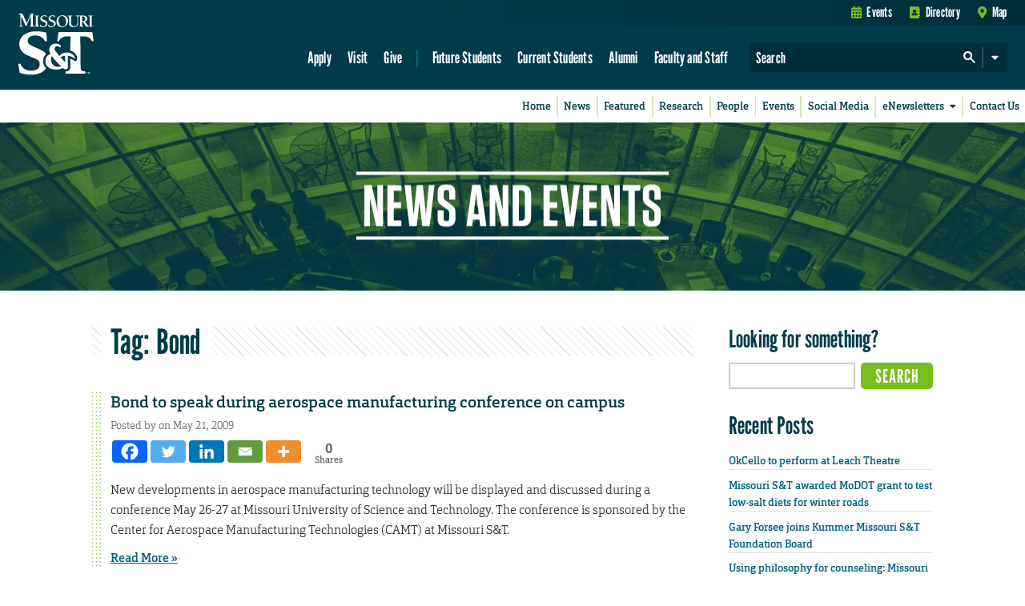

--- FILE ---
content_type: text/html; charset=UTF-8
request_url: https://news.mst.edu/tag/bond/
body_size: 122530
content:
<!DOCTYPE html>
<!--
------------------------------------------------------------------------------------------------------------------------------------------------------
------------------------------------------------------------------------------------------------------------------------------------------------------
------------------------------------------------------------------------------------------------------------------------------------------------------
------------------------------------------------------------------------------------------------------------------------------------------------------
--------------------------&&&&&&&&&&&&&&&&&&&&&&&&&&&&&&&-----------------------&&&&&&&&&&&&&&&&&&&&&&&&&&&&&&&&&&&&&&&&&&&&&&&&&&&&&&&&&&&&&---------
---------------------&&&&&&&&&&&&&&&&&&&&&&&&&&&&&&&&&&&&&----------------------&&&&&&&&&&&&&&&&&&&&&&&&&&&&&&&&&&&&&&&&&&&&&&&&&&&&&&&&&&&&&&--------
-----------------&&&&&&&&&&&&&&&&&&&&&&&&&&&&&&&&&&&&&&&&&---------------------&&&&&&&&&&&&&&&&&&&&&&&&&&&&&&&&&&&&&&&&&&&&&&&&&&&&&&&&&&&&&&&--------
---------------&&&&&&&&&&&&&&&&&&&&------&&&&&&&&&&&&&&&&&---------------------&&&&&&&&&&&&&&&&&&&&&&&&&&&&&&&&&&&&&&&&&&&&&&&&&&&&&&&&&&&&&&&--------
-------------&&&&&&&&&&&&&&&--------------------&&&&&&&&&&&--------------------&&&&&&&&&&&-----------&&&&&&&&&&&&&&&&&&&------------&&&&&&&&&&&-------
------------&&&&&&&&&&&&&&-------------------------&&&&&&&&-------------------&&&&&&&&---------------&&&&&&&&&&&&&&&&&&&---------------&&&&&&&&-------
-----------&&&&&&&&&&&&&&----------------------------&&&&&&-------------------&&&&&------------------&&&&&&&&&&&&&&&&&&&------------------&&&&&&------
----------&&&&&&&&&&&&&&&-----------------------------&&&&&-------------------&&&&-------------------&&&&&&&&&&&&&&&&&&&--------------------&&&&------
----------&&&&&&&&&&&&&&&--------------------------------&-------------------------------------------&&&&&&&&&&&&&&&&&&&------------------------------
---------&&&&&&&&&&&&&&&&----------------------------------------------------------------------------&&&&&&&&&&&&&&&&&&&------------------------------
---------&&&&&&&&&&&&&&&&&---------------------------------------------------------------------------&&&&&&&&&&&&&&&&&&&------------------------------
---------&&&&&&&&&&&&&&&&&&&&---------------------------------------&&&&&&&&&&&&&&&------------------&&&&&&&&&&&&&&&&&&&------------------------------
---------&&&&&&&&&&&&&&&&&&&&&&&----------------------------------&&&&&&&&&&&&&&&&&&-----------------&&&&&&&&&&&&&&&&&&&------------------------------
----------&&&&&&&&&&&&&&&&&&&&&&&&&&&---------------------------&&&&&&&&&&&-------&&-----------------&&&&&&&&&&&&&&&&&&&------------------------------
----------&&&&&&&&&&&&&&&&&&&&&&&&&&&&&&&-----------------------&&&&&&&&&----------------------------&&&&&&&&&&&&&&&&&&&------------------------------
-----------&&&&&&&&&&&&&&&&&&&&&&&&&&&&&&&&&&&-----------------&&&&&&&&&&----------------------------&&&&&&&&&&&&&&&&&&&------------------------------
------------&&&&&&&&&&&&&&&&&&&&&&&&&&&&&&&&&&&&&&-------------&&&&&&&&&&&---------------------------&&&&&&&&&&&&&&&&&&&------------------------------
-------------&&&&&&&&&&&&&&&&&&&&&&&&&&&&&&&&&&&&&&&&----------&&&&&&&&&&&&-----------------------------&&&&&&&&&&&&&&&&------------------------------
----------------&&&&&&&&&&&&&&&&&&&&&&&&&&&&&&&&&&&&&&&&--------&&&&&&&&&&&&&-----------------&&------------&&&&&&&&&&&&------------------------------
------------------&&&&&&&&&&&&&&&&&&&&&&&&&&&&&&&&&&&&&&&--------&&&&&&&&&&&&&---------&&&&&&&&&&&&&&&&&------&&&&&&&&&&------------------------------
---------------------&&&&&&&&&&&&&&&&&&&&&&&&&&&&&&&&&&&&------&&&&&&&&&&&&&&&&&---&&&&&&&&&&&&&&&&&&&&&&&&-----&&&&&&&&------------------------------
-------------------------&&&&&&&&&&&&&&&&&&&&&&&&&&&&&&-----&&&&&&&&&&&&&&&&&&&&&&&&&&&&&&&&&&&&&&&&&&&&&&&&&----&&&&&&&------------------------------
------------------------------&&&&&&&&&&&&&&&&&&&&&&&&----&&&&&&&&&&-&&&&&&&&&&&&&&&&&------&&&&&-------&&&&&-----&&&&&&------------------------------
------------------------------------&&&&&&&&&&&&&&&&&----&&&&&&&&&&---&&&&&&&&&&&&&&&-------&&&&&-----------&&----&&&&&&------------------------------
---------------------------------------&&&&&&&&&&&&&-----&&&&&&&&&&-----&&&&&&&&&&&&&&&-----&&&&&----&&&----------&&&&&&------------------------------
-------------------------------------------&&&&&&&&&-----&&&&&&&&&&-------&&&&&&&&&&&&&&&---&&&&&----&&&&&&&-----&&&&&&&------------------------------
--------------------------------------------&&&&&&&&----&&&&&&&&&&&--------&&&&&&&&&&&&&&&&-&&&&&----&&&&&&&&&&&&&&&&&&&------------------------------
----------------------------------------------&&&&&&-----&&&&&&&&&&&----------&&&&&&&&&&&&&&&&&&&----&&&&&&&&&&&&&&&&&&&------------------------------
---------&&-----------------------------------&&&&&&&----&&&&&&&&&&&&----------&&&&&&&&&&&&&&&&&&----&&&&&&&&&&&&&&&&&&&------------------------------
--------&&&&----------------------------------&&&&&&&----&&&&&&&&&&&&&-----------&&&&&&&&&&&&&&&&----&&&&&&&&&&&&&&&&&&&------------------------------
--------&&&&&---------------------------------&&&&&&&&-----&&&&&&&&&&&&&&-----------&&&&&&&&&&&&&----&&&&&&&&&&&&&&&&&&&------------------------------
--------&&&&&&&------------------------------&&&&&&&&&&&----&&&&&&&&&&&&&&&&&&&&&&&&&&&&&&&&&&&&&----&&&&&&&&&&&&&&&&&&&------------------------------
--------&&&&&&&&&--------------------------&&&&&&&&&&&&&&------&&&&&&&&&&&&&&&&&&&&&&&&&&&&&&&&&&----&&&&&&&&&&&&&&&&&&&------------------------------
---------&&&&&&&&&&&----------------------&&&&&&&&&&&&&&&-----------&&&&&&&&&&&&&&&--------&&&&&-----&&&&&&&&&&&&&&&&&&&&-----------------------------
---------&&&&&&&&&&&&&&&&-----------&&&&&&&&&&&&&&&&&&&--------------------------------------------&&&&&&&&&&&&&&&&&&&&&&&----------------------------
----------&&&&&&&&&&&&&&&&&&&&&&&&&&&&&&&&&&&&&&&&&&------------------------------------------&&&&&&&&&&&&&&&&&&&&&&&&&&&&&&&&&&----------------------
----------&&&&&&&&&&&&&&&&&&&&&&&&&&&&&&&&&&&&&&&&-------------------------------------------&&&&&&&&&&&&&&&&&&&&&&&&&&&&&&&&&&&&---------------------
---------------&&&&&&&&&&&&&&&&&&&&&&&&&&&&&--------------------------------------------------&&&&&&&&&&&&&&&&&&&&&&&&&&&&&&&&&&----------------------
------------------------------------------------------------------------------------------------------------------------------------------------------
------------------------------------------------------------------------------------------------------------------------------------------------------
------------------------------------------------------------------------------------------------------------------------------------------------------
-->
<html lang="en-US" class="mst_updated_branding">

    <head>

        <title>Missouri S&amp;T &#8211; News and Events  &#8211; Bond</title>

        <meta name="viewport" content="width=device-width, initial-scale=1, shrink-to-fit=no">
        <meta charset="utf-8">

        
        <meta name="author" content="Missouri University of Science and Technology">
        <meta name="copyright" content="Curators of the University of Missouri">

<!--
        <meta property="og:image" content="https://cdn.mst.edu/emctest/t4v3/favicon/1200px.png" />
        <meta property="og:title" content="News and Events  &#8211; Bond"/>
        <meta property="og:site_name" content="Missouri S&amp;T"/>

        <meta name="twitter:card" content="summary"/>
        <meta name="twitter:image" content="https://cdn.mst.edu/emctest/t4v3/favicon/1200px.png" />
        <meta name="twitter:title" content="News and Events  &#8211; Bond"/>
        <meta name="twitter:site" content="@MissouriSandT"/>
-->
        <link rel="apple-touch-icon-precomposed" sizes="57x57" href="//cdn.mst.edu/emctest/t4v3/favicon/57px.png" />
        <link rel="apple-touch-icon-precomposed" sizes="114x114" href="//cdn.mst.edu/emctest/t4v3/favicon/114px.png" />
        <link rel="apple-touch-icon-precomposed" sizes="72x72" href="//cdn.mst.edu/emctest/t4v3/favicon/72px.png" />
        <link rel="apple-touch-icon-precomposed" sizes="144x144" href="//cdn.mst.edu/emctest/t4v3/favicon/144px.png" />
        <link rel="apple-touch-icon-precomposed" sizes="60x60" href="//cdn.mst.edu/emctest/t4v3/favicon/60px.png" />
        <link rel="apple-touch-icon-precomposed" sizes="120x120" href="//cdn.mst.edu/emctest/t4v3/favicon/120px.png" />
        <link rel="apple-touch-icon-precomposed" sizes="76x76" href="//cdn.mst.edu/emctest/t4v3/favicon/72px.png" />
        <link rel="apple-touch-icon-precomposed" sizes="152x152" href="//cdn.mst.edu/emctest/t4v3/favicon/152px.png" />

        <link rel="icon" type="image/png" href="//cdn.mst.edu/emctest/t4v3/favicon/196px.png" sizes="196x196" />
        <link rel="icon" type="image/png" href="//cdn.mst.edu/emctest/t4v3/favicon/96px.png" sizes="96x96" />
        <link rel="icon" type="image/png" href="//cdn.mst.edu/emctest/t4v3/favicon/32px.png" sizes="32x32" />
        <link rel="icon" type="image/png" href="//cdn.mst.edu/emctest/t4v3/favicon/16px.png" sizes="16x16" />
        <link rel="icon" type="image/png" href="//cdn.mst.edu/emctest/t4v3/favicon/128px.png" sizes="128x128" />

        <meta name="application-name" content="Missouri S&T"/>
        <meta name="msapplication-TileColor" content="#78BE20" />
        <meta name="msapplication-TileImage" content="//cdn.mst.edu/emctest/t4v3/favicon/144px.png" />
        <meta name="msapplication-square70x70logo" content="//cdn.mst.edu/emctest/t4v3/favicon/70px.png" />
        <meta name="msapplication-square150x150logo" content="//cdn.mst.edu/emctest/t4v3/favicon/150px.png" />
        <meta name="msapplication-wide310x150logo" content="//cdn.mst.edu/emctest/t4v3/favicon/310px_150px.png" />
        <meta name="msapplication-square310x310logo" content="//cdn.mst.edu/emctest/t4v3/favicon/310px.png" />
		<!--///////////////////////   GOOGLE ANALYTICS  ///////////////////////-->

		<script>
			(function(i,s,o,g,r,a,m){i['GoogleAnalyticsObject']=r;i[r]=i[r]||function(){
			(i[r].q=i[r].q||[]).push(arguments)},i[r].l=1*new Date();a=s.createElement(o),
			m=s.getElementsByTagName(o)[0];a.async=1;a.src=g;m.parentNode.insertBefore(a,m)
			})(window,document,'script','//www.google-analytics.com/analytics.js','ga');
            
            ga('create', 'UA-3753913-1', 'auto');
            ga('send', 'pageview');

			ga('create', 'UA-56168452-1', 'auto', 'mst2015');
			ga('mst2015.send', 'pageview');
		</script>
	  
        <!-- wordpress theme style -->
        <meta name='robots' content='max-image-preview:large' />
<link rel='dns-prefetch' href='//www.mst.edu' />
<link rel='dns-prefetch' href='//cdn.mst.edu' />
<link rel='dns-prefetch' href='//secure.gravatar.com' />
<link rel='dns-prefetch' href='//stats.wp.com' />
<link rel="alternate" type="application/rss+xml" title="News and Events &raquo; Bond Tag Feed" href="https://news.mst.edu/tag/bond/feed/" />
<link rel='stylesheet' id='tungsten-css' href='//cdn.mst.edu/emctest/t4v3/fonts/leaguegothic/tungsten-replace.css?ver=6.5.7' type='text/css' media='all' />
<link rel='stylesheet' id='orgon_slab-css' href='//cdn.mst.edu/emctest/t4v3/fonts/Orgon/orgon_slab.css?ver=6.5.7' type='text/css' media='all' />
<link rel='stylesheet' id='tstar_mono-css' href='//cdn.mst.edu/emctest/t4v3/fonts/tstar/tstar.css?ver=6.5.7' type='text/css' media='all' />
<link rel='stylesheet' id='font_awesome-css' href='//cdn.mst.edu/emctest/t4v3/fonts/font-awesome-4.7.0/css/font-awesome.min.css?ver=6.5.7' type='text/css' media='all' />
<link rel='stylesheet' id='font_awesome5-css' href='//cdn.mst.edu/emctest/t4v3/fonts/fontawesome-pro-5.0.9/web-fonts-with-css/css/fontawesome-all.min.css?ver=6.5.7' type='text/css' media='all' />
<link rel='stylesheet' id='default_css-css' href='//cdn.mst.edu/emctest/t4v3/css/v3style-october-2020-update.css?ver=6.5.7' type='text/css' media='all' />
<link rel='stylesheet' id='overrides_css-css' href='https://news.mst.edu/wp-content/themes/mstwordpresstheme/css/style.css?ver=6.5.7' type='text/css' media='all' />
<link rel='stylesheet' id='plugin_overrides_css-css' href='https://news.mst.edu/wp-content/themes/mstwordpresstheme/css/plugin_overrides.css?ver=6.5.7' type='text/css' media='all' />
<link rel='stylesheet' id='wp-block-library-css' href='https://news.mst.edu/wp-includes/css/dist/block-library/style.min.css?ver=6.5.7' type='text/css' media='all' />
<link rel='stylesheet' id='mediaelement-css' href='https://news.mst.edu/wp-includes/js/mediaelement/mediaelementplayer-legacy.min.css?ver=4.2.17' type='text/css' media='all' />
<link rel='stylesheet' id='wp-mediaelement-css' href='https://news.mst.edu/wp-includes/js/mediaelement/wp-mediaelement.min.css?ver=6.5.7' type='text/css' media='all' />
<style id='jetpack-sharing-buttons-style-inline-css' type='text/css'>
.jetpack-sharing-buttons__services-list{display:flex;flex-direction:row;flex-wrap:wrap;gap:0;list-style-type:none;margin:5px;padding:0}.jetpack-sharing-buttons__services-list.has-small-icon-size{font-size:12px}.jetpack-sharing-buttons__services-list.has-normal-icon-size{font-size:16px}.jetpack-sharing-buttons__services-list.has-large-icon-size{font-size:24px}.jetpack-sharing-buttons__services-list.has-huge-icon-size{font-size:36px}@media print{.jetpack-sharing-buttons__services-list{display:none!important}}.editor-styles-wrapper .wp-block-jetpack-sharing-buttons{gap:0;padding-inline-start:0}ul.jetpack-sharing-buttons__services-list.has-background{padding:1.25em 2.375em}
</style>
<style id='classic-theme-styles-inline-css' type='text/css'>
/*! This file is auto-generated */
.wp-block-button__link{color:#fff;background-color:#32373c;border-radius:9999px;box-shadow:none;text-decoration:none;padding:calc(.667em + 2px) calc(1.333em + 2px);font-size:1.125em}.wp-block-file__button{background:#32373c;color:#fff;text-decoration:none}
</style>
<style id='global-styles-inline-css' type='text/css'>
body{--wp--preset--color--black: #000000;--wp--preset--color--cyan-bluish-gray: #abb8c3;--wp--preset--color--white: #ffffff;--wp--preset--color--pale-pink: #f78da7;--wp--preset--color--vivid-red: #cf2e2e;--wp--preset--color--luminous-vivid-orange: #ff6900;--wp--preset--color--luminous-vivid-amber: #fcb900;--wp--preset--color--light-green-cyan: #7bdcb5;--wp--preset--color--vivid-green-cyan: #00d084;--wp--preset--color--pale-cyan-blue: #8ed1fc;--wp--preset--color--vivid-cyan-blue: #0693e3;--wp--preset--color--vivid-purple: #9b51e0;--wp--preset--gradient--vivid-cyan-blue-to-vivid-purple: linear-gradient(135deg,rgba(6,147,227,1) 0%,rgb(155,81,224) 100%);--wp--preset--gradient--light-green-cyan-to-vivid-green-cyan: linear-gradient(135deg,rgb(122,220,180) 0%,rgb(0,208,130) 100%);--wp--preset--gradient--luminous-vivid-amber-to-luminous-vivid-orange: linear-gradient(135deg,rgba(252,185,0,1) 0%,rgba(255,105,0,1) 100%);--wp--preset--gradient--luminous-vivid-orange-to-vivid-red: linear-gradient(135deg,rgba(255,105,0,1) 0%,rgb(207,46,46) 100%);--wp--preset--gradient--very-light-gray-to-cyan-bluish-gray: linear-gradient(135deg,rgb(238,238,238) 0%,rgb(169,184,195) 100%);--wp--preset--gradient--cool-to-warm-spectrum: linear-gradient(135deg,rgb(74,234,220) 0%,rgb(151,120,209) 20%,rgb(207,42,186) 40%,rgb(238,44,130) 60%,rgb(251,105,98) 80%,rgb(254,248,76) 100%);--wp--preset--gradient--blush-light-purple: linear-gradient(135deg,rgb(255,206,236) 0%,rgb(152,150,240) 100%);--wp--preset--gradient--blush-bordeaux: linear-gradient(135deg,rgb(254,205,165) 0%,rgb(254,45,45) 50%,rgb(107,0,62) 100%);--wp--preset--gradient--luminous-dusk: linear-gradient(135deg,rgb(255,203,112) 0%,rgb(199,81,192) 50%,rgb(65,88,208) 100%);--wp--preset--gradient--pale-ocean: linear-gradient(135deg,rgb(255,245,203) 0%,rgb(182,227,212) 50%,rgb(51,167,181) 100%);--wp--preset--gradient--electric-grass: linear-gradient(135deg,rgb(202,248,128) 0%,rgb(113,206,126) 100%);--wp--preset--gradient--midnight: linear-gradient(135deg,rgb(2,3,129) 0%,rgb(40,116,252) 100%);--wp--preset--font-size--small: 13px;--wp--preset--font-size--medium: 20px;--wp--preset--font-size--large: 36px;--wp--preset--font-size--x-large: 42px;--wp--preset--spacing--20: 0.44rem;--wp--preset--spacing--30: 0.67rem;--wp--preset--spacing--40: 1rem;--wp--preset--spacing--50: 1.5rem;--wp--preset--spacing--60: 2.25rem;--wp--preset--spacing--70: 3.38rem;--wp--preset--spacing--80: 5.06rem;--wp--preset--shadow--natural: 6px 6px 9px rgba(0, 0, 0, 0.2);--wp--preset--shadow--deep: 12px 12px 50px rgba(0, 0, 0, 0.4);--wp--preset--shadow--sharp: 6px 6px 0px rgba(0, 0, 0, 0.2);--wp--preset--shadow--outlined: 6px 6px 0px -3px rgba(255, 255, 255, 1), 6px 6px rgba(0, 0, 0, 1);--wp--preset--shadow--crisp: 6px 6px 0px rgba(0, 0, 0, 1);}:where(.is-layout-flex){gap: 0.5em;}:where(.is-layout-grid){gap: 0.5em;}body .is-layout-flex{display: flex;}body .is-layout-flex{flex-wrap: wrap;align-items: center;}body .is-layout-flex > *{margin: 0;}body .is-layout-grid{display: grid;}body .is-layout-grid > *{margin: 0;}:where(.wp-block-columns.is-layout-flex){gap: 2em;}:where(.wp-block-columns.is-layout-grid){gap: 2em;}:where(.wp-block-post-template.is-layout-flex){gap: 1.25em;}:where(.wp-block-post-template.is-layout-grid){gap: 1.25em;}.has-black-color{color: var(--wp--preset--color--black) !important;}.has-cyan-bluish-gray-color{color: var(--wp--preset--color--cyan-bluish-gray) !important;}.has-white-color{color: var(--wp--preset--color--white) !important;}.has-pale-pink-color{color: var(--wp--preset--color--pale-pink) !important;}.has-vivid-red-color{color: var(--wp--preset--color--vivid-red) !important;}.has-luminous-vivid-orange-color{color: var(--wp--preset--color--luminous-vivid-orange) !important;}.has-luminous-vivid-amber-color{color: var(--wp--preset--color--luminous-vivid-amber) !important;}.has-light-green-cyan-color{color: var(--wp--preset--color--light-green-cyan) !important;}.has-vivid-green-cyan-color{color: var(--wp--preset--color--vivid-green-cyan) !important;}.has-pale-cyan-blue-color{color: var(--wp--preset--color--pale-cyan-blue) !important;}.has-vivid-cyan-blue-color{color: var(--wp--preset--color--vivid-cyan-blue) !important;}.has-vivid-purple-color{color: var(--wp--preset--color--vivid-purple) !important;}.has-black-background-color{background-color: var(--wp--preset--color--black) !important;}.has-cyan-bluish-gray-background-color{background-color: var(--wp--preset--color--cyan-bluish-gray) !important;}.has-white-background-color{background-color: var(--wp--preset--color--white) !important;}.has-pale-pink-background-color{background-color: var(--wp--preset--color--pale-pink) !important;}.has-vivid-red-background-color{background-color: var(--wp--preset--color--vivid-red) !important;}.has-luminous-vivid-orange-background-color{background-color: var(--wp--preset--color--luminous-vivid-orange) !important;}.has-luminous-vivid-amber-background-color{background-color: var(--wp--preset--color--luminous-vivid-amber) !important;}.has-light-green-cyan-background-color{background-color: var(--wp--preset--color--light-green-cyan) !important;}.has-vivid-green-cyan-background-color{background-color: var(--wp--preset--color--vivid-green-cyan) !important;}.has-pale-cyan-blue-background-color{background-color: var(--wp--preset--color--pale-cyan-blue) !important;}.has-vivid-cyan-blue-background-color{background-color: var(--wp--preset--color--vivid-cyan-blue) !important;}.has-vivid-purple-background-color{background-color: var(--wp--preset--color--vivid-purple) !important;}.has-black-border-color{border-color: var(--wp--preset--color--black) !important;}.has-cyan-bluish-gray-border-color{border-color: var(--wp--preset--color--cyan-bluish-gray) !important;}.has-white-border-color{border-color: var(--wp--preset--color--white) !important;}.has-pale-pink-border-color{border-color: var(--wp--preset--color--pale-pink) !important;}.has-vivid-red-border-color{border-color: var(--wp--preset--color--vivid-red) !important;}.has-luminous-vivid-orange-border-color{border-color: var(--wp--preset--color--luminous-vivid-orange) !important;}.has-luminous-vivid-amber-border-color{border-color: var(--wp--preset--color--luminous-vivid-amber) !important;}.has-light-green-cyan-border-color{border-color: var(--wp--preset--color--light-green-cyan) !important;}.has-vivid-green-cyan-border-color{border-color: var(--wp--preset--color--vivid-green-cyan) !important;}.has-pale-cyan-blue-border-color{border-color: var(--wp--preset--color--pale-cyan-blue) !important;}.has-vivid-cyan-blue-border-color{border-color: var(--wp--preset--color--vivid-cyan-blue) !important;}.has-vivid-purple-border-color{border-color: var(--wp--preset--color--vivid-purple) !important;}.has-vivid-cyan-blue-to-vivid-purple-gradient-background{background: var(--wp--preset--gradient--vivid-cyan-blue-to-vivid-purple) !important;}.has-light-green-cyan-to-vivid-green-cyan-gradient-background{background: var(--wp--preset--gradient--light-green-cyan-to-vivid-green-cyan) !important;}.has-luminous-vivid-amber-to-luminous-vivid-orange-gradient-background{background: var(--wp--preset--gradient--luminous-vivid-amber-to-luminous-vivid-orange) !important;}.has-luminous-vivid-orange-to-vivid-red-gradient-background{background: var(--wp--preset--gradient--luminous-vivid-orange-to-vivid-red) !important;}.has-very-light-gray-to-cyan-bluish-gray-gradient-background{background: var(--wp--preset--gradient--very-light-gray-to-cyan-bluish-gray) !important;}.has-cool-to-warm-spectrum-gradient-background{background: var(--wp--preset--gradient--cool-to-warm-spectrum) !important;}.has-blush-light-purple-gradient-background{background: var(--wp--preset--gradient--blush-light-purple) !important;}.has-blush-bordeaux-gradient-background{background: var(--wp--preset--gradient--blush-bordeaux) !important;}.has-luminous-dusk-gradient-background{background: var(--wp--preset--gradient--luminous-dusk) !important;}.has-pale-ocean-gradient-background{background: var(--wp--preset--gradient--pale-ocean) !important;}.has-electric-grass-gradient-background{background: var(--wp--preset--gradient--electric-grass) !important;}.has-midnight-gradient-background{background: var(--wp--preset--gradient--midnight) !important;}.has-small-font-size{font-size: var(--wp--preset--font-size--small) !important;}.has-medium-font-size{font-size: var(--wp--preset--font-size--medium) !important;}.has-large-font-size{font-size: var(--wp--preset--font-size--large) !important;}.has-x-large-font-size{font-size: var(--wp--preset--font-size--x-large) !important;}
.wp-block-navigation a:where(:not(.wp-element-button)){color: inherit;}
:where(.wp-block-post-template.is-layout-flex){gap: 1.25em;}:where(.wp-block-post-template.is-layout-grid){gap: 1.25em;}
:where(.wp-block-columns.is-layout-flex){gap: 2em;}:where(.wp-block-columns.is-layout-grid){gap: 2em;}
.wp-block-pullquote{font-size: 1.5em;line-height: 1.6;}
</style>
<link rel='stylesheet' id='contact-form-7-css' href='https://news.mst.edu/wp-content/plugins/contact-form-7/includes/css/styles.css?ver=5.9.8' type='text/css' media='all' />
<link rel='stylesheet' id='embedpress-style-css' href='https://news.mst.edu/wp-content/plugins/embedpress/assets/css/embedpress.css?ver=6.5.7' type='text/css' media='all' />
<link rel='stylesheet' id='fvp-frontend-css' href='https://news.mst.edu/wp-content/plugins/featured-video-plus/styles/frontend.css?ver=2.3.3' type='text/css' media='all' />
<link rel='stylesheet' id='wooslider-flexslider-css' href='https://news.mst.edu/wp-content/plugins/wooslider/assets/css/flexslider.css?ver=2.0.0' type='text/css' media='all' />
<link rel='stylesheet' id='wooslider-common-css' href='https://news.mst.edu/wp-content/plugins/wooslider/assets/css/style.css?ver=2.0.0' type='text/css' media='all' />
<link rel='stylesheet' id='crp-style-rounded-thumbs-css' href='https://news.mst.edu/wp-content/plugins/contextual-related-posts/css/rounded-thumbs.min.css?ver=3.5.5' type='text/css' media='all' />
<style id='crp-style-rounded-thumbs-inline-css' type='text/css'>

			.crp_related.crp-rounded-thumbs a {
				width: 300px;
                height: 200px;
				text-decoration: none;
			}
			.crp_related.crp-rounded-thumbs img {
				max-width: 300px;
				margin: auto;
			}
			.crp_related.crp-rounded-thumbs .crp_title {
				width: 100%;
			}
			
</style>
<link rel='stylesheet' id='heateor_sss_frontend_css-css' href='https://news.mst.edu/wp-content/plugins/sassy-social-share/public/css/sassy-social-share-public.css?ver=3.3.69' type='text/css' media='all' />
<style id='heateor_sss_frontend_css-inline-css' type='text/css'>
.heateor_sss_button_instagram span.heateor_sss_svg,a.heateor_sss_instagram span.heateor_sss_svg{background:radial-gradient(circle at 30% 107%,#fdf497 0,#fdf497 5%,#fd5949 45%,#d6249f 60%,#285aeb 90%)}.heateor_sss_horizontal_sharing .heateor_sss_svg,.heateor_sss_standard_follow_icons_container .heateor_sss_svg{color:#fff;border-width:0px;border-style:solid;border-color:transparent}.heateor_sss_horizontal_sharing .heateorSssTCBackground{color:#666}.heateor_sss_horizontal_sharing span.heateor_sss_svg:hover,.heateor_sss_standard_follow_icons_container span.heateor_sss_svg:hover{border-color:transparent;}.heateor_sss_vertical_sharing span.heateor_sss_svg,.heateor_sss_floating_follow_icons_container span.heateor_sss_svg{color:#fff;border-width:0px;border-style:solid;border-color:transparent;}.heateor_sss_vertical_sharing .heateorSssTCBackground{color:#666;}.heateor_sss_vertical_sharing span.heateor_sss_svg:hover,.heateor_sss_floating_follow_icons_container span.heateor_sss_svg:hover{border-color:transparent;}@media screen and (max-width:1170px) {.heateor_sss_vertical_sharing{display:none!important}}div.heateor_sss_mobile_footer{display:none;}@media screen and (max-width:783px){div.heateor_sss_bottom_sharing .heateorSssTCBackground{background-color:white}div.heateor_sss_bottom_sharing{width:100%!important;left:0!important;}div.heateor_sss_bottom_sharing a{width:20% !important;}div.heateor_sss_bottom_sharing .heateor_sss_svg{width: 100% !important;}div.heateor_sss_bottom_sharing div.heateorSssTotalShareCount{font-size:1em!important;line-height:22.4px!important}div.heateor_sss_bottom_sharing div.heateorSssTotalShareText{font-size:.7em!important;line-height:0px!important}div.heateor_sss_mobile_footer{display:block;height:32px;}.heateor_sss_bottom_sharing{padding:0!important;display:block!important;width:auto!important;bottom:-2px!important;top: auto!important;}.heateor_sss_bottom_sharing .heateor_sss_square_count{line-height:inherit;}.heateor_sss_bottom_sharing .heateorSssSharingArrow{display:none;}.heateor_sss_bottom_sharing .heateorSssTCBackground{margin-right:1.1em!important}}
</style>
<link rel='stylesheet' id='dashicons-css' href='https://news.mst.edu/wp-includes/css/dashicons.min.css?ver=6.5.7' type='text/css' media='all' />
<script type="text/javascript" src="//www.mst.edu/media/siteconfig/global/js/iron-lib.js?ver=6.5.7" id="iron_lib-js"></script>
<script type="text/javascript" src="https://news.mst.edu/wp-content/plugins/jquery-manager/assets/js/jquery-3.5.1.min.js" id="jquery-core-js"></script>
<script type="text/javascript" src="https://news.mst.edu/wp-content/plugins/jquery-manager/assets/js/jquery-migrate-3.3.0.min.js" id="jquery-migrate-js"></script>
<script type="text/javascript" src="https://news.mst.edu/wp-content/plugins/featured-video-plus/js/jquery.fitvids.min.js?ver=master-2015-08" id="jquery.fitvids-js"></script>
<script type="text/javascript" id="fvp-frontend-js-extra">
/* <![CDATA[ */
var fvpdata = {"ajaxurl":"https:\/\/news.mst.edu\/wp-admin\/admin-ajax.php","nonce":"9a22482455","fitvids":"1","dynamic":"","overlay":"","opacity":"0.75","color":"b","width":"640"};
/* ]]> */
</script>
<script type="text/javascript" src="https://news.mst.edu/wp-content/plugins/featured-video-plus/js/frontend.min.js?ver=2.3.3" id="fvp-frontend-js"></script>
<link rel="https://api.w.org/" href="https://news.mst.edu/wp-json/" /><link rel="alternate" type="application/json" href="https://news.mst.edu/wp-json/wp/v2/tags/2635" /><link rel="EditURI" type="application/rsd+xml" title="RSD" href="https://news.mst.edu/xmlrpc.php?rsd" />
<meta name="generator" content="WordPress 6.5.7" />
<!-- Start Fluid Video Embeds Style Tag -->
<style type="text/css">
/* Fluid Video Embeds */
.fve-video-wrapper {
    position: relative;
    overflow: hidden;
    height: 0;
    background-color: transparent;
    padding-bottom: 56.25%;
    margin: 0.5em 0;
}
.fve-video-wrapper iframe,
.fve-video-wrapper object,
.fve-video-wrapper embed {
    position: absolute;
    display: block;
    top: 0;
    left: 0;
    width: 100%;
    height: 100%;
}
.fve-video-wrapper a.hyperlink-image {
    position: relative;
    display: none;
}
.fve-video-wrapper a.hyperlink-image img {
    position: relative;
    z-index: 2;
    width: 100%;
}
.fve-video-wrapper a.hyperlink-image .fve-play-button {
    position: absolute;
    left: 35%;
    top: 35%;
    right: 35%;
    bottom: 35%;
    z-index: 3;
    background-color: rgba(40, 40, 40, 0.75);
    background-size: 100% 100%;
    border-radius: 10px;
}
.fve-video-wrapper a.hyperlink-image:hover .fve-play-button {
    background-color: rgba(0, 0, 0, 0.85);
}
</style>
<!-- End Fluid Video Embeds Style Tag -->
<!-- Google tag (gtag.js) -->
<script async src="https://www.googletagmanager.com/gtag/js?id=G-CDEQ9SX3PY"></script>
<script>
  window.dataLayer = window.dataLayer || [];
  function gtag(){dataLayer.push(arguments);}
  gtag('js', new Date());

  gtag('config', 'G-CDEQ9SX3PY');
  gtag('config', 'G-9BNBL3CPMH');
  gtag('config', 'G-DC8SHH1HPC');
</script>
	<style>img#wpstats{display:none}</style>
		<style type="text/css">.recentcomments a{display:inline !important;padding:0 !important;margin:0 !important;}</style>		<style type="text/css" id="wp-custom-css">
			/*
You can add your own CSS here.

Click the help icon above to learn more.
*/
/* featured video plugin - fix aspect ratio */
.fluid-width-video-wrapper {
    padding-top: 56.25% !important;
}
/* featured photo spacing */

/* quote style */
.wp-block-quote.is-style-large p {
	font-size: 1.25rem;
	font-style: normal;
}

.wp-block-quote.is-style-large,
.wp-block-quote {
	margin: 3rem 10%;
}
.wp-block-quote.book-quote {
	margin: 2rem 0 4rem 0;
	color: #444;
}

/* print css */
@media print {
    * {
        -webkit-print-color-adjust: exact;
    }
    html {
        font-size: 17px !important;
    }
    #branding_bar {
        position: absolute;
    }
    .sticky_nav.sticky {
        position: relative !important;
    }
    .stickybar_adjust {
        display: none !important;
    }
    @page {
        size: 367mm 474mm;
        margin: 14mm;
    }
    h1, h2, h3, h4, h5, h6, a, p, li, span, section {
-webkit-column-break-inside: avoid;
          page-break-inside: avoid;
               break-inside: avoid;
    }
}
/*************/

/* logo size updates -- consistent with t4 - 11/15/18 */
.branding #logo svg {
    max-width: 6.25rem;
    max-height: 6.25rem;
}
.branding #logo {
		width: 6.25rem;	
}
.branding {
		left: 0.5rem;	
}
/* social media page tables */
.smdirectory th {
	background: #003b49;
	white-space: normal;
	word-wrap: normal;
	word-break: normal;
	text-align: center;
}
.smdirectory td {
	white-space: normal;
	word-wrap: normal;
	word-break: normal;
}
.smdirectory {
	line-height: 1.45rem;	
}
.smdirectory td:first-child {
	white-space: normal;
	width: 13rem;
}
.smdirectory img {
	border-radius: 100%;	
}

/* captcha block */
.g-recaptcha {
  margin: 1rem 0;	
	text-align: right;
}
.g-recaptcha > div {
	display: inline-block;
	text-align: left;
}
#recaptcha-submit-btn-area {
	text-align: right;	
}

/* fix sassy social container overlapping post issue */
.heateor_sss_sharing_container {
    clear: both;
}




/* comment subscription block */
p.comment-subscription-form {
    text-align: right;
	  margin: 0.5rem 0;
}
blockquote {
    color: #333;	
}

ul {
	list-style-position: outside;
}

/* spacer block */
.wp-block-spacer {
	clear: both;
}
.wp-block-spacer[style*="height:20px"] {
    height: 0.25rem !important;
}
.wp-caption-text,
 figcaption {
    padding: 0.5rem 0 0.5rem 0.5rem;
    margin: 0.5rem 0 1rem;
    text-align: left;
    font-size: 0.875rem;
    line-height: 1.45;
    color: #444;
    border-left: 0.133rem solid #78BE20;
	text-align: left;
}

/* wp post separators */
hr.wp-block-separator {
    margin-top: 1rem;
    margin-bottom: 2rem;
    display: block;
    clear: both;
    border: none;
}
.wp-block-spacer {
    clear: both;
    margin: 1rem 0;
}
/* wp images adjustments */
.wp-block-image figure {
    margin-top: 0 !important;
}
.alignleft,.alignright {
    margin-top: 0;
}
/* image adjustments */
figure.aligncenter,
figure.aligncenter img {
	width: 100% !important;
}
figure.wp-block-image {
    margin: 2rem 0;
}
/* fix big images */
figure.size-large.alignleft,
figure.size-large.alignright {
    max-width: 60%;
}
@media screen and (max-width: 576px) {
    figure.size-large.alignleft,
    figure.size-large.alignright {
        max-width: 100% !important;
        width: 100% !important;
    }
}

/* fix heading spacing */
#main_col p + h1, #main_col p + h2, #main_col p + h3, #main_col p + h4, #main_col p + h5, #main_col p + h6, #main_col ul + h1, #main_col ul + h2, #main_col ul + h3, #main_col ul + h4, #main_col ul + h5, #main_col ul + h6, #main_col ol + h1, #main_col ol + h2, #main_col ol + h3, #main_col ol + h4, #main_col ol + h5, #main_col ol + h6, #main_col div + h1, #main_col div + h2, #main_col div + h3, #main_col div + h4, #main_col div + h5, #main_col div + h6, #main_col h1 + h1, #main_col h1 + h2, #main_col h1 + h3, #main_col h1 + h4, #main_col h1 + h5, #main_col h1 + h6, #main_col h2 + h1, #main_col h2 + h2, #main_col h2 + h3, #main_col h2 + h4, #main_col h2 + h5, #main_col h2 + h6, #main_col h3 + h1, #main_col h3 + h2, #main_col h3 + h3, #main_col h3 + h4, #main_col h3 + h5, #main_col h3 + h6, #main_col h4 + h1, #main_col h4 + h2, #main_col h4 + h3, #main_col h4 + h4, #main_col h4 + h5, #main_col h4 + h6, #main_col h5 + h1, #main_col h5 + h2, #main_col h5 + h3, #main_col h5 + h4, #main_col h5 + h5, #main_col h5 + h6, #main_col h6 + h1, #main_col h6 + h2, #main_col h6 + h3, #main_col h6 + h4, #main_col h6 + h5, #main_col h6 + h6 {
    margin-top: 2.6rem;
}

/* fix youtube embeds */
figure {
    margin: 0;
}

.fve-video-wrapper {
    padding-bottom: 56.25% !important;
}


/* text capitalization - regular case */
h1, h2, h3, h4, h5, h6 {
    text-transform: none;
}
h3 {
	font-weight: 400;
  font-size: 1.8rem;
}
h4 {
	font-weight: 400;
	font-size: 1.3rem;
}
h5 {
	font-weight: 500;
	font-size: 1.2rem;
}
h4.serif {
	font-size: 1.2rem;
}
h4.serif a {
	text-decoration: underline;
}


/* contact form 7 */
.wpcf7 input[type="text"], 
.wpcf7 input[type="email"],
.wpcf7 input[type="tel"],
.wpcf7 textarea {
	-webkit-appearance: none;
    font: 1rem/1.5em "Orgon Slab", Georgia, Times New Roman, serif;
    color: #003b49;
    padding: 0.5rem 0.667rem;
    margin: 0;
    border-radius: 0;
    box-shadow: inset 0 0 0 0.133rem #dce3e4;
    box-sizing: border-box !important;
    display: inline-block;
}
.wpcf7 input[type="submit"], .wpcf7 input[type="button"], .wpcf7 input[type="reset"], .wpcf7 button {
	line-height: 1.5 !important;
}

.mst_template_header::before { pointer-events: none; }

/* custome home list */
.item-title-tag {
    text-transform: none !important;
    font-family: "Orgon Slab", Georgia, Times New Roman, serif;
    color: #003b49;
    font-weight: 500;
    letter-spacing: normal !important;
    line-height: 1.25;
    margin-top: 0px;
    margin-bottom: 0.5rem;
}
.item-text>p {
	margin-top: 1rem !important;
}
.lps-author-wrap {
}
.lps-author-wrap *,
.latest-post-selection.ver2 article a {
	font-size: 0.9rem !important;
	font-weight: 400;
}
.article__info {
	padding: 1rem 2rem 0.2rem  !important;
}
.article__info:before {
    content: '';
    position: absolute;
    width: 0.75rem;
    top: 0;
    bottom: 0;
    left: 0;
    background-size: 1.25rem;
    background-position: left top;
    background-image: url(https://s3-us-west-2.amazonaws.com/s.cdpn.io/220427/dots_bright_green.png);
	z-index: 0;
}
.latest-post-selection.ver2.has-img-spacing .article__image {
    border: 0;
    border-bottom: 1.875rem solid #fff;
}

.latest-post-selection.ver2 .article__image {
    aspect-ratio: 800/430;
}
.latest-post-selection.ver2 article a.main-link {
  color: #005F83 !important;
	font-weight: 500;
	font-size: 1rem !important;
}
.latest-post-selection.ver2 article a.main-link:after {
	content: " »"
}
em.item-date, em.item-date * {
    font-size: 0.9rem;
    font-style: normal;
}
.latest-post-selection.ver2 .article__image {
	position: relative;
	z-index: 2;
}
.featured .article__image:before {
	content: "Featured";
	padding: 0.5rem;
	margin: 1rem 0 0 0;
	position: absolute;
	inset: 0 auto auto 0;
	z-index: 10;
	white-space: nowrap;
	background-color: #fff;
	color: #003b49 !important;
	font-size: 1.333rem;
	line-height: 1;
	display: inline-block;
	font-family: "Tungsten A", "Tungsten B", Arial, Helvetica, sans-serif;
	line-height: 1em;
	text-transform: uppercase;
	color: #32903E;
	letter-spacing: 0.03rem;
}
.latest-post-selection.ver2 {
    display: grid;
    grid-auto-rows: unset;
}

.featured .article__image:after {
	content: '';
	height: 2.25rem;
	width: 6rem;
		position: absolute;
	inset: 1rem auto auto 0rem;
    padding: 0;
    display: inline-block;
	z-index: 8;
    margin: 1rem 0 0 0;
    font-weight: 500;
    position: absolute;
    background-image: url("data:image/svg+xml,%3Csvg width='51' height='51' viewBox='0 0 51 51' fill='none' xmlns='http://www.w3.org/2000/svg'%3E%3Cpath fill-rule='evenodd' clip-rule='evenodd' d='M51 1.54725V0H49.4527L51 1.54725ZM39.7158 0H40.6892L51 10.3106V11.284L39.7158 0ZM29.5148 0H30.4883L51 20.5114V21.4848L29.5148 0ZM19.3139 0H20.2873L51 30.7121V31.6855L19.3139 0ZM9.11735 0H10.0908L51 40.9092V41.8827L9.11735 0ZM0 1.5701V0H0.376794L51 50.6232V51H49.4299L0 1.5701ZM0 11.311V10.3375L40.6632 51H39.6898L0 11.311ZM0 21.5075V20.5341L30.4659 51H29.4925L0 21.5075ZM0 31.7084V30.7349L20.2651 51H19.2916L0 31.7084ZM0 41.9091V40.9356L10.0644 51H9.09091L0 41.9091ZM0.35035 51H0V50.6497L0.35035 51Z' fill='%23fdda24'/%3E%3C/svg%3E%0A");
    background-size: auto;
}
.hentry {
	margin-top: 3rem;
}
.lps-load-more a.page-item {
    background: #003b49;
    color: #fff;
    padding: 0.6em 1em !important;!i;!;
    border-radius: 0.5rem;
    display: inline-block;
    margin: 1rem auto;
}

li.go-to-next.lps-load-more {
    margin: 0 auto;
}		</style>
		
<!-- START - Open Graph and Twitter Card Tags 3.3.3 -->
 <!-- Facebook Open Graph -->
  <meta property="og:locale" content="en_US"/>
  <meta property="og:site_name" content="News and Events"/>
  <meta property="og:title" content="Bond"/>
  <meta property="og:url" content="https://news.mst.edu/tag/bond/"/>
  <meta property="og:type" content="article"/>
  <meta property="og:description" content="Your source for the latest from Rolla"/>
  <meta property="og:image" content="https://cdn.mst.edu/emctest/t4v3/favicon/1200px.png"/>
  <meta property="og:image:url" content="https://cdn.mst.edu/emctest/t4v3/favicon/1200px.png"/>
  <meta property="og:image:secure_url" content="https://cdn.mst.edu/emctest/t4v3/favicon/1200px.png"/>
  <meta property="og:image:width" content="1200"/>
  <meta property="og:image:height" content="1200"/>
  <meta property="article:publisher" content="https://www.facebook.com/MissouriSandT/"/>
 <!-- Google+ / Schema.org -->
 <!-- Twitter Cards -->
  <meta name="twitter:title" content="Bond"/>
  <meta name="twitter:url" content="https://news.mst.edu/tag/bond/"/>
  <meta name="twitter:description" content="Your source for the latest from Rolla"/>
  <meta name="twitter:image" content="https://cdn.mst.edu/emctest/t4v3/favicon/1200px.png"/>
  <meta name="twitter:card" content="summary_large_image"/>
  <meta name="twitter:site" content="@https://twitter.com/MissouriSandT"/>
 <!-- SEO -->
 <!-- Misc. tags -->
 <!-- is_tag -->
<!-- END - Open Graph and Twitter Card Tags 3.3.3 -->
	


    </head>

    <body>
        <!--INTERNET EXPLORER COMPATIBILITY MODE ALERT-->
        <!--[if lte IE 7]>
        <div id="IECompat" style="position: absolute; position: fixed; top: 0px; left: 0px; width: 100%; height: 100%; z-index: 1000; background: #003B49; color: white; font-family: Arial, sans-serif;">
            <br><br><br><br>
            <p align="center">
                <img src="//standard.mst.edu/media/siteconfig/standard/images/responsive/ST_120.png" />
            </p>
            <p align="center">
                Your version of Internet Explorer is either running in "Compatibility View" or is too outdated to display this site.
                <br>
                <br>
                If you believe your version of Internet Explorer is up to date, please remove this site from Compatibility View by<br>
                opening <b>Tools > Compatibility View settings</b> (IE11) or clicking the broken page icon in your address bar (IE9, IE10)
            </p>
            <p align="center">
                <img src="//standard.mst.edu/media/siteconfig/standard/images/responsive/compatibility_view.jpg" />
            </p>
        </div>
        <![endif]-->

        <!-- Begin overflow wrapper -->
        <div class="overflow_wrap">

            <!--///////////////////////   TOP BAR  ///////////////////////-->
            
            <div id="top_bar" class="mst_template_header">
                <div class="mst_utility_nav_container large_menu">
                    <ul class="mst_utility_nav">
                        <li><a href="https://calendar.mst.edu/"><i class="fas fa-calendar-alt"></i>Events</a></li>
                        <li><a href="https://people.mst.edu/"><i class="fas fa-address-book"></i>Directory</a></li>
                        <li><a href="https://www.mst.edu/map/"><i class="fas fa-map-marker-alt"></i>Map</a></li>
                    </ul>
                </div>
                <div class="mst_template_header_group">
                    <div class="mst_logo_container">
                        <h1>
                          <a href="https://www.mst.edu/" aria-label="home">
                            <svg fill="none" class="large_menu" viewBox="0 0 532 203" xmlns="http://www.w3.org/2000/svg">
                              <path d="M52.82 38.72V23.86C52.82 22.81 52.77 19.93 52.72 18.18C52.62 12.85 52.62 12.85 50.18 12.85H49.07V11.1H61.95V12.85H60.15C58.8 12.85 58.81 13.99 58.81 14.19V31.59C58.81 32.79 58.85 35.59 58.91 37.28C59.01 42.61 59.01 42.61 61.45 42.61H63.25V44.35H49.72V42.61H51.47C52.62 42.61 52.81 42.21 52.81 41.77V38.72H52.82ZM85.19 14.78V15.28C85.14 15.88 84.93 16.14 84.49 16.14C84.04 16.14 83.84 15.94 83.69 15.28C83.39 13.54 80.85 12.24 77.7 12.24C73.76 12.24 70.82 14.64 70.82 17.83C70.82 20.57 72.27 22.07 76.5 23.61L79.15 24.61C85.34 26.91 87.88 29.8 87.88 34.53C87.88 40.82 82.34 45.36 74.76 45.36C71.86 45.36 68.88 44.86 66.08 43.86L65.38 40.22C65.18 39.02 65.18 39.12 65.18 38.77C65.18 38.27 65.44 38.03 65.93 38.03C66.43 38.03 66.58 38.23 66.88 39.07C67.68 41.42 71.18 43.21 75.06 43.21C79.65 43.21 82.94 40.47 82.94 36.63C82.94 33.63 81.1 31.74 76.5 30.04L73.86 29.1C68.58 27.16 66.08 24.26 66.08 20.02C66.08 14.24 71.32 10.1 78.6 10.1C81.05 10.1 83.3 10.45 84.98 11.1L85.18 14.78H85.19ZM110.02 14.78V15.28C109.97 15.88 109.77 16.14 109.32 16.14C108.87 16.14 108.67 15.94 108.52 15.28C108.22 13.54 105.68 12.24 102.54 12.24C98.6 12.24 95.66 14.64 95.66 17.83C95.66 20.57 97.1 22.07 101.34 23.61L103.99 24.61C110.17 26.91 112.71 29.8 112.71 34.53C112.71 40.82 107.18 45.36 99.6 45.36C96.7 45.36 93.71 44.86 90.92 43.86L90.22 40.22C90.02 39.02 90.02 39.12 90.02 38.77C90.02 38.27 90.27 38.03 90.77 38.03C91.27 38.03 91.42 38.23 91.72 39.07C92.52 41.42 96.01 43.21 99.9 43.21C104.49 43.21 107.77 40.47 107.77 36.63C107.77 33.63 105.93 31.74 101.34 30.04L98.7 29.1C93.42 27.16 90.92 24.26 90.92 20.02C90.92 14.24 96.16 10.1 103.44 10.1C105.88 10.1 108.12 10.45 109.82 11.1L110.02 14.78V14.78ZM121.09 25.86C121.09 36.23 126.22 43.46 133.56 43.46C139.84 43.46 143.73 38.22 143.73 29.75C143.73 19.28 138.7 12 131.47 12C124.93 12 121.09 17.13 121.09 25.86ZM149.82 27.16C149.82 37.72 142.28 45.36 131.96 45.36C121.64 45.36 115.06 38.77 115.06 28.5C115.06 17.77 122.58 10.1 133.06 10.1C143.33 10.1 149.82 16.68 149.82 27.15V27.16ZM194.1 27.5C193.55 27.5 193.65 27.5 192.26 27.46V14.04C192.21 13.89 192.41 13.14 193.76 13.14C195.86 13.14 196.79 13.29 197.94 13.89C199.214 14.5755 200.275 15.599 201.005 16.8481C201.736 18.0971 202.107 19.5233 202.08 20.97C202.08 25.06 199.14 27.5 194.1 27.5ZM223.8 42.61C221.36 42.61 221.36 42.61 221.26 37.28C221.21 35.58 221.16 32.79 221.16 31.59V14.2C221.16 14 221.25 13.69 221.2 13.58C221.2 13.58 221.36 12.86 222.5 12.86H224.3V11.1H210.74V12.85H212.54C214.98 12.85 214.98 12.85 215.07 18.18C215.13 19.93 215.17 22.81 215.17 23.86V41.77C215.17 42.13 214.97 42.61 213.83 42.61H212.51C211.01 42.61 210.01 41.71 207.41 38.22C205.81 36.08 205.97 36.29 203.09 31.89L200.63 28.2C205.18 27.5 208.02 24.46 208.02 20.27C208.039 18.9125 207.731 17.5703 207.122 16.357C206.513 15.1438 205.62 14.0952 204.52 13.3C202.43 11.7 200.09 11.1 196.15 11.1H173.79V12.85H175.59C178.04 12.85 178.04 12.85 178.14 18.18C178.18 19.83 178.24 22.77 178.24 23.86V29.06C178.24 35.08 177.88 36.98 176.34 39.17C174.74 41.52 171.65 42.91 168.11 42.91C164.57 42.91 161.78 41.41 160.48 38.92C159.48 36.94 159.23 34.93 159.23 29.5V14.18C159.23 13.98 159.13 12.85 160.58 12.85H162.33V11.1H149.17V12.85H150.61C153.05 12.85 153.05 12.85 153.15 18.18C153.2 19.83 153.25 22.62 153.25 23.86V31.49C153.25 37.57 153.9 39.87 156.19 42.02C158.44 44.11 162.19 45.36 166.27 45.36C170.71 45.36 174.69 43.91 177.14 41.36C179.58 38.83 180.38 35.98 180.38 29.95V14.18C180.38 13.98 180.26 12.85 181.72 12.85H183.63C186.08 12.85 186.08 12.85 186.18 18.18C186.22 19.83 186.28 22.77 186.28 23.86V40.66C186.28 42.02 186.36 42.61 184.93 42.61H183.18V44.35H196.5V42.61H194.8C192.46 42.61 192.46 42.61 192.36 37.28C192.31 35.63 192.26 32.84 192.26 31.59V29.3C193.01 29.35 193.51 29.4 194 29.4H195.45L196.79 31.6L197.49 32.94L198.19 34.28L198.94 35.68C199.59 36.88 200.64 38.63 202.08 40.77C202.792 41.8914 203.609 42.9428 204.52 43.91C204.92 44.26 205.27 44.35 206.52 44.35H225.07V42.61H223.81H223.8ZM46.76 42.52C43.99 42.52 44.06 42.42 43.81 37.06C43.76 35.58 43.7 31.46 43.7 29.28V8.73C43.7 8.49 43.53 7.14 45.23 7.14H47.23V5.08H37.6C37.07 6.13 36.77 6.78 36.07 8.44C35.07 10.91 35.13 10.74 33.53 14.32L29.77 23.22L29.3 24.28L28.83 25.34L28.35 26.46C28.35 26.46 27.71 28.04 26.88 29.93C26.11 31.81 26 32.05 25.53 33.17L12.33 5.08H1.09999V7.14H2.03999C5.45999 7.14 6.15999 8.61 6.15999 15.62V16.97L6.09999 18.33V31.93C6.04999 36.59 6.04999 35.94 6.04999 37.71V41.53C6.04999 42.18 5.80999 42.52 4.44999 42.52H2.31999V44.35H13.75V42.52H11.75C9.03999 42.52 8.97999 42.25 8.74999 38.82C8.56999 36.77 8.44999 32.64 8.44999 29.28V21.68C8.50999 14.44 8.50999 15.03 8.62999 13.15L22.13 42.65H23.91L37.19 12.03V41.3C37.19 41.75 36.95 42.53 35.59 42.53H33.53V44.36H48.13V42.53H46.76V42.52ZM74.47 148.3C74.47 139.27 77.77 131.76 83.65 126.63C82.6034 125.165 81.4324 123.793 80.15 122.53C75.12 117.43 65.73 113.18 56.55 109.23C47.38 105.28 39.19 102.44 32.08 96.6C29.05 94.11 27.98 91.09 27.98 86.9C27.98 76.5 36.83 70.83 50.61 70.83C60.99 70.83 71.16 75.36 75.35 80.7C78.78 85.08 79.88 88.85 83.13 88.85C85.35 88.85 86.17 87.03 86.17 84.66L83.9 61.98C75.51 59.43 62.27 58.34 52.39 58.34C22.77 58.34 2.64999 73.64 2.64999 96.42C2.64999 113 11.77 125.45 33.39 133.28L44.65 137.85C61.26 144.65 64.24 148.63 64.24 158.47C64.24 171.77 52.72 177.14 37.25 177.14C23.45 177.14 11.77 169.49 7.85999 160.2C6.37999 156.19 4.75999 155.27 2.77999 155.73C0.949992 156.14 -0.220008 157.55 0.0399922 159.47C0.209992 160.73 3.94999 183.57 3.94999 183.57C16.99 187.76 26.68 189.4 38.79 189.4C58.73 189.4 74.81 182.01 83.51 170.08C77.74 164.54 74.47 157.08 74.47 148.3ZM222.98 60.55H121.31C121.31 60.55 117.28 84.57 117.28 85.49C117.28 87.16 118.58 88.27 120.43 88.27C122.47 88.27 122.4 87.05 125.06 83.46C130.31 76.38 136.01 73.45 150.83 73.45L157.14 73.37L156.54 116.63C165.94 119.01 173.1 124.66 176.14 133.18C177.055 135.707 177.43 138.399 177.24 141.08C176.98 144.05 176.12 145.7 175.14 146.74C173.99 147.97 172.51 148.54 170.5 147.78C168.9 147.16 161.41 142.12 156.5 140.85L156.51 165.55C156.51 168.65 156.36 177.89 147.43 178.69L145.23 178.92C145.23 178.92 141.88 179.09 141.88 182.61C141.88 186.23 145.23 186.33 145.23 186.33H199.06C199.06 186.33 202.4 186.23 202.4 182.61C202.4 179.09 199.06 178.92 199.06 178.92L196.86 178.69C187.37 178.39 187.78 167.44 187.78 167.44L186.86 73.37L193.46 73.45C208.27 73.45 213.97 76.38 219.22 83.45C221.88 87.05 221.82 88.27 223.85 88.27C225.71 88.27 227 87.16 227 85.49C227 84.57 222.98 60.55 222.98 60.55V60.55Z" fill="white"></path>
                              <path d="M140.87 134.2V134.28V134.27V151.2C136.46 147.26 131.49 141.78 126.75 136.37C130.753 134.313 135.079 132.96 139.54 132.37C140.11 132.47 140.87 132.82 140.87 134.06V134.19V134.2ZM119.39 165.35C107.03 165.35 98.39 155.91 98.39 142.38C98.39 138.37 99.66 135.08 100.89 132.88C111.44 147.14 117.73 154.02 128.72 163.32C127.11 164.02 123.27 165.35 119.39 165.35ZM170.79 138.3C168.43 129.67 158.93 122.2 145.81 122.2C135.61 122.2 127.86 127.02 123.78 132.8L123.32 132.25C120.78 129.05 113.58 120.07 111.7 117.69L111.56 117.49H111.54L111.24 117.1C106.49 110.73 110.13 104.06 115.84 103.27C119.01 102.83 121.93 104.14 123.53 105.16C124.89 106.03 126.61 106.81 127.93 105.16C129.42 103.29 127.43 100.88 125.68 99.54C124.55 98.66 120.33 95.53 113.2 95.53C101.45 95.53 93.05 102.63 93.05 114.02C93.05 117.56 94.05 120.81 95.64 124.08H95.67C96.1074 125.11 96.6503 126.092 97.29 127.01C86.8 129.75 81.3 137.88 81.3 148.3C81.3 163.61 93.6 173.76 113.8 173.76C122.05 173.76 129 171.66 134.42 169.04C135.26 169.52 137.93 172.99 143 172.99C149.89 172.99 149.43 166.53 149.43 165.01V133.66C149.51 133.06 149.87 132.38 150.96 132.36C157.509 133.184 163.728 135.708 169 139.68C169 139.68 169.63 140.31 170.35 139.86C170.75 139.61 170.99 139.18 170.78 138.3H170.79Z" fill="white"></path>
                              <path d="M210.37 181.65H211.33L212.74 183.87L214.15 181.65H215.08V186.33H214.21V183L212.77 185.24H212.68L211.24 183V186.33H210.37V181.65ZM207.03 182.47H205.59V181.65H209.37V182.47H207.93V186.33H207.03V182.47Z" fill="white"></path>
                            </svg>
                            <svg fill="none" class="small_menu" viewBox="0 0 371 64" xmlns="http://www.w3.org/2000/svg">
                              <title>Missouri S&amp;T - Missouri University of Science and Technology</title>
                              <path fill-rule="evenodd" clip-rule="evenodd" d="M39.84 43.21V31.77C39.84 30.96 39.8 28.74 39.76 27.39C39.69 23.29 39.69 23.29 37.8 23.29H36.95V21.94H46.86V23.28H45.48C44.44 23.28 44.45 24.16 44.45 24.32V37.72C44.45 38.65 44.48 40.79 44.52 42.1C44.6 46.2 44.6 46.2 46.48 46.2H47.86V47.55H37.46V46.2H38.8C39.69 46.2 39.84 45.88 39.84 45.55V43.2V43.21ZM64.76 24.77V25.16C64.72 25.62 64.56 25.82 64.22 25.82C63.88 25.82 63.72 25.66 63.61 25.16C63.38 23.82 61.42 22.82 59 22.82C55.96 22.82 53.7 24.67 53.7 27.12C53.7 29.23 54.81 30.39 58.08 31.57L60.11 32.34C64.88 34.11 66.83 36.34 66.83 39.99C66.83 44.82 62.57 48.32 56.73 48.32C54.5 48.32 52.2 47.94 50.05 47.17L49.51 44.37C49.36 43.44 49.36 43.52 49.36 43.25C49.36 42.87 49.56 42.68 49.93 42.68C50.33 42.68 50.43 42.83 50.67 43.48C51.28 45.28 53.97 46.68 56.97 46.68C60.5 46.68 63.03 44.55 63.03 41.6C63.03 39.3 61.61 37.84 58.08 36.53L56.04 35.8C51.97 34.3 50.05 32.07 50.05 28.81C50.05 24.36 54.08 21.17 59.69 21.17C61.57 21.17 63.3 21.44 64.61 21.93L64.76 24.77V24.77ZM83.88 24.77V25.16C83.85 25.62 83.69 25.82 83.35 25.82C83 25.82 82.85 25.66 82.73 25.16C82.5 23.82 80.54 22.82 78.13 22.82C75.09 22.82 72.83 24.67 72.83 27.12C72.83 29.23 73.93 30.39 77.2 31.57L79.24 32.34C84 34.11 85.96 36.34 85.96 39.99C85.96 44.82 81.7 48.32 75.86 48.32C73.63 48.32 71.33 47.94 69.18 47.17L68.64 44.37C68.49 43.44 68.49 43.52 68.49 43.25C68.49 42.87 68.68 42.68 69.06 42.68C69.45 42.68 69.56 42.83 69.79 43.48C70.4 45.28 73.09 46.68 76.09 46.68C79.62 46.68 82.16 44.55 82.16 41.6C82.16 39.3 80.74 37.84 77.2 36.53L75.17 35.8C71.1 34.3 69.17 32.07 69.17 28.81C69.17 24.36 73.21 21.17 78.82 21.17C80.7 21.17 82.42 21.44 83.73 21.93L83.88 24.77V24.77ZM92.41 33.3C92.41 41.3 96.37 46.86 102.01 46.86C106.85 46.86 109.85 42.83 109.85 36.3C109.85 28.24 105.97 22.63 100.4 22.63C95.37 22.63 92.41 26.58 92.41 33.3ZM114.54 34.3C114.54 42.44 108.74 48.32 100.78 48.32C92.84 48.32 87.77 43.25 87.77 35.34C87.77 27.08 93.57 21.17 101.63 21.17C109.54 21.17 114.53 26.23 114.53 34.3H114.54ZM148.64 34.57L147.22 34.54V24.2C147.18 24.08 147.34 23.51 148.37 23.51C149.99 23.51 150.72 23.63 151.6 24.08C152.583 24.6082 153.401 25.3975 153.964 26.3609C154.527 27.3243 154.812 28.4244 154.79 29.54C154.79 32.69 152.52 34.57 148.64 34.57ZM171.52 46.21C169.63 46.21 169.63 46.21 169.56 42.1C169.52 40.8 169.48 38.65 169.48 37.72V24.32C169.48 24.16 169.55 23.92 169.51 23.84C169.51 23.84 169.63 23.28 170.51 23.28H171.9V21.94H161.45V23.28H162.83C164.72 23.28 164.72 23.28 164.79 27.39C164.83 28.74 164.87 30.96 164.87 31.77V45.56C164.87 45.84 164.72 46.21 163.83 46.21H162.81C161.66 46.21 160.9 45.51 158.9 42.83C157.66 41.18 157.78 41.33 155.56 37.95L153.67 35.11C157.17 34.57 159.36 32.23 159.36 29.01C159.377 27.962 159.14 26.9254 158.67 25.9886C158.2 25.0518 157.51 24.2426 156.66 23.63C155.06 22.39 153.26 21.93 150.22 21.93H133V23.28H134.38C136.27 23.28 136.27 23.28 136.35 27.39C136.38 28.66 136.42 30.92 136.42 31.77V35.77C136.42 40.41 136.15 41.87 134.96 43.56C133.73 45.36 131.36 46.44 128.62 46.44C125.9 46.44 123.75 45.29 122.75 43.37C121.98 41.84 121.78 40.29 121.78 36.11V24.32C121.78 24.16 121.7 23.28 122.82 23.28H124.17V21.94H114.03V23.28H115.14C117.03 23.28 117.03 23.28 117.1 27.39C117.14 28.66 117.18 30.81 117.18 31.77V37.64C117.18 42.33 117.68 44.1 119.44 45.74C121.17 47.36 124.06 48.32 127.2 48.32C130.62 48.32 133.7 47.21 135.57 45.24C137.46 43.29 138.07 41.1 138.07 36.45V24.32C138.07 24.16 137.98 23.28 139.11 23.28H140.58C142.46 23.28 142.46 23.28 142.53 27.39C142.57 28.66 142.61 30.92 142.61 31.77V44.7C142.61 45.74 142.68 46.2 141.57 46.2H140.23V47.54H150.49V46.2H149.18C147.38 46.2 147.38 46.2 147.3 42.09C147.26 40.82 147.22 38.67 147.22 37.71V35.95C147.8 35.98 148.18 36.02 148.56 36.02H149.68L150.72 37.72L151.25 38.75L151.79 39.78L152.37 40.86C152.87 41.78 153.67 43.13 154.79 44.78C155.59 45.96 156.29 46.85 156.67 47.2C156.97 47.47 157.24 47.54 158.2 47.54H172.5V46.2H171.52V46.21ZM35.17 46.14C33.04 46.14 33.08 46.06 32.9 41.93C32.86 40.79 32.8 37.62 32.8 35.94V20.11C32.8 19.93 32.68 18.89 33.99 18.89H35.53V17.3H28.11C27.71 18.11 27.48 18.62 26.93 19.9C26.16 21.8 26.21 21.66 24.98 24.42L22.08 31.27L21.72 32.09L21.36 32.9L20.99 33.77C20.99 33.77 20.49 34.99 19.86 36.44L18.82 38.94L8.66 17.3H0V18.89H0.72C3.35 18.89 3.89 20.02 3.89 25.42V26.46L3.85 27.51V37.98C3.81 41.57 3.81 41.07 3.81 42.43V45.38C3.81 45.88 3.62 46.14 2.58 46.14H0.94V47.54H9.74V46.14H8.2C6.12 46.14 6.07 45.92 5.89 43.29C5.75 41.71 5.66 38.53 5.66 35.94V30.1C5.71 24.52 5.71 24.98 5.8 23.52L16.2 46.24H17.57L27.8 22.65V45.2C27.8 45.55 27.61 46.15 26.57 46.15H24.98V47.55H36.23V46.15H35.17V46.14ZM207.49 39.48C207.49 36.35 208.63 33.74 210.68 31.96C210.31 31.45 209.9 30.96 209.46 30.54C207.71 28.77 204.46 27.29 201.26 25.92C198.08 24.55 195.24 23.57 192.77 21.54C191.72 20.67 191.35 19.62 191.35 18.17C191.35 14.57 194.42 12.59 199.2 12.59C202.8 12.59 206.34 14.16 207.8 16.02C208.98 17.54 209.36 18.85 210.5 18.85C211.26 18.85 211.55 18.22 211.55 17.39L210.75 9.51999C207.85 8.63999 203.25 8.25999 199.82 8.25999C189.54 8.25999 182.56 13.56 182.56 21.47C182.56 27.23 185.72 31.55 193.23 34.27L197.13 35.86C202.9 38.21 203.93 39.6 203.93 43.01C203.93 47.63 199.93 49.49 194.57 49.49C189.77 49.49 185.72 46.84 184.37 43.61C183.85 42.22 183.29 41.91 182.6 42.06C181.97 42.2 181.56 42.69 181.65 43.36C181.71 43.8 183.01 51.72 183.01 51.72C186.9 53.0746 190.991 53.7609 195.11 53.75C202.02 53.75 207.61 51.18 210.62 47.05C208.62 45.12 207.49 42.53 207.49 39.48V39.48ZM259.04 9.02999H223.74C223.74 9.02999 222.35 17.36 222.35 17.68C222.35 18.26 222.8 18.65 223.45 18.65C224.15 18.65 224.13 18.22 225.05 16.98C226.87 14.52 228.85 13.5 233.99 13.5L236.19 13.47L235.97 28.49C239.24 29.31 241.72 31.28 242.78 34.24C243.18 35.36 243.22 36.37 243.16 36.98C243.07 38.01 242.77 38.58 242.43 38.94C242.03 39.37 241.53 39.57 240.83 39.3C240.27 39.09 237.67 37.34 235.96 36.9V45.47C235.96 46.55 235.91 49.75 232.81 50.03L232.05 50.11C232.05 50.11 230.89 50.17 230.89 51.39C230.89 52.65 232.05 52.69 232.05 52.69H250.74C250.74 52.69 251.9 52.65 251.9 51.39C251.9 50.17 250.74 50.11 250.74 50.11L249.97 50.03C246.67 49.93 246.82 46.13 246.82 46.13L246.5 13.47L248.8 13.5C253.93 13.5 255.91 14.52 257.74 16.98C258.66 18.22 258.64 18.65 259.34 18.65C259.99 18.65 260.44 18.26 260.44 17.68C260.44 17.36 259.04 9.02999 259.04 9.02999V9.02999Z" fill="white"></path>
                              <path fill-rule="evenodd" clip-rule="evenodd" d="M230.54 34.59V40.49C228.813 38.8643 227.181 37.1415 225.65 35.33C227.034 34.6247 228.529 34.1614 230.07 33.96C230.27 33.99 230.54 34.11 230.54 34.54V34.59ZM223.08 45.4C218.79 45.4 215.79 42.12 215.79 37.43C215.79 36.03 216.23 34.89 216.66 34.13C220.32 39.08 222.5 41.47 226.32 44.7C225.76 44.94 224.42 45.4 223.08 45.4ZM240.92 36.01C240.1 33.01 236.8 30.42 232.25 30.42C230.774 30.3781 229.309 30.6904 227.978 31.3306C226.647 31.9708 225.489 32.9204 224.6 34.1L224.44 33.91L220.41 28.86L220.36 28.79L220.25 28.65C218.6 26.45 219.86 24.13 221.85 23.85C222.95 23.7 223.96 24.15 224.52 24.51C224.99 24.81 225.59 25.08 226.04 24.51C226.56 23.86 225.87 23.02 225.26 22.56C224.87 22.26 223.41 21.16 220.93 21.16C216.85 21.16 213.93 23.63 213.93 27.58C213.93 28.81 214.28 29.94 214.83 31.08H214.85C215.03 31.48 215.22 31.84 215.41 32.09C211.77 33.05 209.86 35.87 209.86 39.49C209.86 44.79 214.13 48.32 221.14 48.32C224.01 48.32 226.42 47.59 228.3 46.68C228.6 46.85 229.52 48.05 231.28 48.05C233.67 48.05 233.51 45.81 233.51 45.28V34.4C233.54 34.2 233.66 33.96 234.04 33.95C236.44 34.28 238.61 35.18 240.3 36.49C240.3 36.49 240.52 36.71 240.77 36.55C240.91 36.47 240.99 36.32 240.92 36.01Z" fill="white"></path>
                              <path fill-rule="evenodd" clip-rule="evenodd" d="M258.1 48.53H258.9L260.08 50.39L261.26 48.53H262.04V52.45H261.31V49.66L260.11 51.53H260.03L258.83 49.66V52.45H258.1V48.53ZM255.3 49.22H254.1V48.53H257.26V49.22H256.06V52.45H255.3V49.22Z" fill="white"></path>
                            </svg>
                          </a>
                        </h1>
                      </div>
                    <div class="mst_main_nav_container large_menu">
                        <ul class="mst_main_nav">
                            <li><a href="https://futurestudents.mst.edu/admissions/">Apply</a></li>
                            <li><a href="https://visit.mst.edu/">Visit</a></li>
                            <li><a href="https://giving.mst.edu/">Give</a></li>
                            <li><a href="https://futurestudents.mst.edu/">Future Students</a></li>                       
                            <li><a href="https://www.mst.edu/students">Current Students</a></li>
                            <li><a href="http://www.mineralumni.com/">Alumni</a></li>
                            <li><a href="https://www.mst.edu/facstaff/">Faculty and Staff</a></li>
                        </ul>
                    </div>
                    <div class="mst_search_box_container large_menu">
                        <div class="mst_search_box_placeholder large_menu">
                            <div id="mst_search_box" class="mst_search_box">
                                <div class="row">
                                    <form action="https://www.mst.edu/search" method="get">
                                        <input class="fallback gsc-input" type="text" size="10" lang="en" name="q" placeholder="Search">
                                        <button class="fallback top_bar_search_button" title="search">
                                            <svg width="13" height="13" viewBox="0 0 13 13">
                                                <path d="m4.8495 7.8226c0.82666 0 1.5262-0.29146 2.0985-0.87438 0.57232-0.58292 0.86378-1.2877 0.87438-2.1144 0.010599-0.82666-0.28086-1.5262-0.87438-2.0985-0.59352-0.57232-1.293-0.86378-2.0985-0.87438-0.8055-0.010599-1.5103 0.28086-2.1144 0.87438-0.60414 0.59352-0.8956 1.293-0.87438 2.0985 0.021197 0.8055 0.31266 1.5103 0.87438 2.1144 0.56172 0.60414 1.2665 0.8956 2.1144 0.87438zm4.4695 0.2115 3.681 3.6819-1.259 1.284-3.6817-3.7 0.0019784-0.69479-0.090043-0.098846c-0.87973 0.76087-1.92 1.1413-3.1207 1.1413-1.3553 0-2.5025-0.46363-3.4417-1.3909s-1.4088-2.0686-1.4088-3.4239c0-1.3553 0.4696-2.4966 1.4088-3.4239 0.9392-0.92727 2.0864-1.3969 3.4417-1.4088 1.3553-0.011889 2.4906 0.45771 3.406 1.4088 0.9154 0.95107 1.379 2.0924 1.3909 3.4239 0 1.2126-0.38043 2.2588-1.1413 3.1385l0.098834 0.090049z"></path>
                                            </svg>
                                        </button>
                                        <div id="cse"></div>
                                        <div class="search_options_list">
                                            <ul class="options_menu">
                                                <div class="options_menu_icon">
                                                    <!--<svg width="13" height="13" viewBox="0 0 192 512"><path d="M96 184c39.8 0 72 32.2 72 72s-32.2 72-72 72-72-32.2-72-72 32.2-72 72-72zM24 80c0 39.8 32.2 72 72 72s72-32.2 72-72S135.8 8 96 8 24 40.2 24 80zm0 352c0 39.8 32.2 72 72 72s72-32.2 72-72-32.2-72-72-72-72 32.2-72 72z"/></svg>!-->
                                                    <svg xmlns="https://www.w3.org/2000/svg" viewBox="0 0 320 512"><path d="M31.3 192h257.3c17.8 0 26.7 21.5 14.1 34.1L174.1 354.8c-7.8 7.8-20.5 7.8-28.3 0L17.2 226.1C4.6 213.5 13.5 192 31.3 192z"></path></svg>
                                                </div>
                                                <li class="options_hover">
                                                    <ul class="options_list">
                                                        <li class="option"><a><i class="fa fa-circle-o option_icon checked"></i>All of Missouri S&amp;T</a></li>
                                                        <li class="option"><a id="this_site"><i class="fa fa-circle-o option_icon"></i>Just this site</a></li>
                                                    </ul>
                                                </li>
                                            </ul>
                                        </div>
                                    </form>
                                </div>
                            </div>
                        </div>
                    </div>
                    <div class="mst_small_nav_button_container small_menu">
                        <div class="mst_small_nav_button" tabindex="2" role="button" aria-controls="mst_top_nav_small" aria-labelledby="main_nav_expand_label">
                            <div id="main_nav_expand_label" class="mst_small_nav_button_label">Explore S&amp;T</div>
                            <i class="fas fa-search"></i>
                        </div>
                    </div>
                </div>
                <div id="mst_top_nav_small" role="region" class="mst_small_nav_expander small_menu">
                    <div class="mst_main_nav_container small_menu">
                        <ul class="mst_main_nav">
                            <li><a href="https://futurestudents.mst.edu/admissions/?apply">Apply</a></li>
                            <li><a href="https://visit.mst.edu/">Visit</a></li>
                            <li><a href="https://giving.mst.edu/">Give</a></li>
                            <li><a href="https://futurestudents.mst.edu/">Future Students</a></li>                       
                            <li><a href="https://www.mst.edu/students">Current Students</a></li>
                            <li><a href="http://www.mineralumni.com/">Alumni</a></li>
                            <li><a href="https://www.mst.edu/facstaff/">Faculty and Staff</a></li>
                        </ul>
                    </div>
                    <div class="mst_search_box_container small_menu">
                        <div class="mst_search_box_placeholder small_menu">
                        </div>
                    </div>
                    <div class="mst_utility_nav_container small_menu">
                        <ul class="mst_utility_nav">
                            <li><a href="https://calendar.mst.edu/"><i class="fas fa-calendar-alt"></i>Events</a></li>
                            <li><a href="https://people.mst.edu/"><i class="fas fa-address-book"></i>Directory</a></li>
                            <li><a href="https://www.mst.edu/map/"><i class="fas fa-map-marker-alt"></i>Map</a></li>
                        </ul>
                    </div>
                </div>
            </div>


            <!--///////////////////////   DEPARTMENT NAVIGATION  ///////////////////////-->
            <div id="aboutus_bar" class="row sticky_nav white_bg_ignore_text text_center">
                <div class="column always_12">
                    <div class="row text_right">
                        <div class="column always_12 valign_middle">
                            <div class="content">

                                <ul id="udm" class="udm"><li id="menu-item-20165" class="menu-item menu-item-type-custom menu-item-object-custom menu-item-home menu-item-20165"><a href="http://news.mst.edu">Home</a></li>
<li id="menu-item-18" class="menu-item menu-item-type-taxonomy menu-item-object-category menu-item-18"><a href="https://news.mst.edu/category/news/">News</a></li>
<li id="menu-item-19125" class="menu-item menu-item-type-taxonomy menu-item-object-category menu-item-19125"><a href="https://news.mst.edu/category/featured/">Featured</a></li>
<li id="menu-item-6499" class="menu-item menu-item-type-taxonomy menu-item-object-category menu-item-6499"><a href="https://news.mst.edu/category/research/">Research</a></li>
<li id="menu-item-19" class="menu-item menu-item-type-taxonomy menu-item-object-category menu-item-19"><a href="https://news.mst.edu/category/people/">People</a></li>
<li id="menu-item-17" class="menu-item menu-item-type-taxonomy menu-item-object-category menu-item-17"><a href="https://news.mst.edu/category/events/">Events</a></li>
<li id="menu-item-29742" class="menu-item menu-item-type-custom menu-item-object-custom menu-item-29742"><a href="https://marketing.mst.edu/web/social/social-media-directory/">Social Media</a></li>
<li id="menu-item-19206" class="menu-item menu-item-type-custom menu-item-object-custom menu-item-has-children menu-item-19206"><a href="#">eNewsletters</a>
<ul class="sub-menu">
	<li id="menu-item-19207" class="menu-item menu-item-type-custom menu-item-object-custom menu-item-19207"><a href="http://econnection.mst.edu">eConnection</a></li>
	<li id="menu-item-19209" class="menu-item menu-item-type-custom menu-item-object-custom menu-item-19209"><a href="http://studentnews.mst.edu">Student eConnection</a></li>
</ul>
</li>
<li id="menu-item-24" class="menu-item menu-item-type-post_type menu-item-object-page menu-item-24"><a href="https://news.mst.edu/contact-us/">Contact Us</a></li>
</ul>
                            </div>
                        </div>
                    </div>
                </div>
            </div><div class="stickybar_adjust"></div>


            
                <div class="textwidget widget-text"><style>
    .mst_fs_header {
        background-size: cover;
        background-position: center;
        position: relative;
    }
    .mst_fs_header_overlay.overlay_column {
        background-color: rgba(0, 59, 73, 0.3);
        z-index: 0;
    }
    .mst_fs_header_button.button a {
        font: 400 1.66rem/1.33rem "Tungsten A","Tungsten B",Arial,Helvetica,sans-serif !important;
        color: #fff;
        padding: 0.5rem 0.667rem;
        border-radius: 0.334rem;
        text-transform: uppercase;
        color: #fff;
        text-decoration: none;
        margin: 0;
        background: none !important;
        border: 0.1334rem solid #fff;
    }
    .mst_fs_header_button.button a:hover {
        background: none !important;
        border-color: #78BE20;
    }
    .mst_fs_header_child_text {
        letter-spacing: normal;
    }
    .mst_fs_header_child_text_inner {
        display: inline-block;
        display: block;
        margin: 0 auto;
        position: relative;
    }
    .mst_fs_header_child_text_inner:after {
        content: '';
        position: absolute;
        top: 100%;
        bottom: 0;
        -webkit-transform: translateY(0.5rem);
        transform: translateY(0.5rem);
        right: -0.5rem;
        left: -0.5rem;
        height: 0.25rem;
        background-color: #fff;
    }
    .mst_fs_header_child_link {
        line-height: 0.866;
        margin: 0.25rem 0;
        display: block;
    }
    .mst_fs_header_child_link:hover {
        text-decoration: none;
    }
    .mst_fs_header_child_link:hover a:hover {
        text-decoration: none;
    }
    .mst_fs_header_child_link:hover span {
        text-decoration: none;
    }
    .mst_fs_header_parent_text {
        line-height: 0;
        font-size: 0;
        display: block;
    }
    .mst_fs_header_parent_text_outer {
        position: absolute;
        top: -1.125rem;
        left: -0.5rem;
        right: -0.5rem;
        overflow: hidden;
    }
    .mst_fs_header_parent_link {
        font-size: 1.25rem !important;
        font-weight: 600;
        line-height: 1;
        min-height: 1rem;
        font-family: "Orgon Slab", Georgia, Times New Roman, serif;
        text-transform: none;
        display: inline-block;
        white-space: nowrap;
        position: relative;
        letter-spacing: normal;
    }
    .mst_fs_header_parent_link:before, .mst_fs_header_parent_link:after {
        content: '';
        position: absolute;
        top: 50%;
        -webkit-transform: translateY(-50%);
        transform: translateY(-50%);
        height: 0.25rem;
        background: #fff;
    }
    .mst_fs_header_parent_link:after {
        right: -50rem;
        left: calc(100% + 0.5rem);
    }
    .mst_fs_header_parent_link:before {
        left: -50rem;
        right: calc(100% + 0.5rem);
    }
    .mst_fs_header_parent_link:empty:before {
        left: -50rem;
        right: -50rem;
    }
    .mst_fs_header_parent_link:empty:after {
        display: none;
    }
    .mst_fs_header_bottom_border {
        height: 0.25rem;
        background-color: #fff;
        display: table;
    }

    .page_header {
        display: none !important;
    }

    .slabtexted .slabtext {
        display: -moz-inline-box;
        display: inline-block;
        white-space: nowrap;
    }

    .slabtextinactive .slabtext {
        display: inline;
        white-space: normal;
        font-size: 1em !important;
        letter-spacing: inherit !important;
        word-spacing: inherit !important;
        *letter-spacing: normal !important;
        *word-spacing: normal !important;
    }

    .slabtextdone .slabtext {
        display: block;
    }
    .slabtexted .slabtext {
        display: -moz-inline-box;
        display: inline-block;
        white-space: nowrap;
    }

    .slabtextinactive .slabtext {
        display: inline;
        white-space: normal;
        font-size: 1em !important;
        letter-spacing: inherit !important;
        word-spacing: inherit !important;

    }

    .slabtextdone .slabtext {
        display: block;
    }

</style>


<div id="174239_8379542" class="row mst_fs_header" style="background-image: url(https://news.mst.edu/files/2017/07/news_header3.jpg); background-size: cover; background-position: center;">
    <div id="174239_1100939" class="column always_12 always_height_14rem medium_height_14rem small_height_15rem">
        <div id="174239_5876723" class="overlay_column mst_fs_header_overlay"></div>
        <div id="174239_6867907" class="overlay_column_middle">
            <div id="174239_2460786" class="row max_width center text_center paragraph_spacing">
                <div id="174239_4455410" class="row add_gutters">
                    <div id="174239_4455410" class="row add_gutters">
                        <div id="174239_4039238" class="column always_max_width_8 medium_max_width_10 small_max_width_12 always_26rem">
                            <a href="/">
                                <svg style="max-width: 100%; width: 100%;" viewBox="0 0 584 126" version="1.1" xmlns="http://www.w3.org/2000/svg" xmlns:xlink="http://www.w3.org/1999/xlink">
                                <title>News and Events</title>
                                <defs></defs>
                                <g id="Page-1" stroke="none" stroke-width="1" fill="none" fill-rule="evenodd">
                                    <g id="Artboard" transform="translate(-358.000000, -215.000000)" fill="#FFFFFF">
                                        <g id="Group" transform="translate(358.000000, 215.000000)">
                                            <path d="M49.88,100.954 L49.88,24.654 L39.416,24.654 L39.416,58.989 L39.525,71.742 L28.625,24.654 L15,24.654 L15,100.954 L25.464,100.954 L25.464,63.022 L25.355,49.615 L37.236,100.954 L49.88,100.954 Z M58.1745486,24.654 L58.1745486,100.954 L84.3345486,100.954 L84.3345486,90.381 L69.8375486,90.381 L69.8375486,67.382 L83.5715486,67.382 L83.5715486,56.809 L69.8375486,56.809 L69.8375486,35.227 L84.1165486,35.227 L84.1165486,24.654 L58.1745486,24.654 Z M124.239097,24.654 L113.012097,24.654 L107.126097,79.045 L101.676097,24.654 L89.9040971,24.654 L99.1690971,100.954 L113.012097,100.954 L118.026097,54.956 L123.258097,100.954 L136.992097,100.954 L146.257097,24.654 L135.575097,24.654 L130.125097,79.045 L124.239097,24.654 Z M178.422646,61.823 L166.650646,53.212 C164.470646,51.686 163.380646,50.16 163.380646,46.999 L163.380646,38.497 C163.380646,35.554 164.797646,34.137 167.740646,34.137 L169.157646,34.137 C172.100646,34.137 173.517646,35.554 173.517646,38.497 L173.517646,51.904 L184.962646,51.904 L184.962646,38.061 C184.962646,28.687 180.275646,24 170.901646,24 L165.996646,24 C156.513646,24 151.826646,28.687 151.826646,38.17 L151.826646,48.634 C151.826646,54.52 153.352646,58.117 158.584646,61.823 L170.356646,70.434 C172.536646,72.069 173.626646,73.486 173.626646,76.647 L173.626646,87.111 C173.626646,90.054 172.209646,91.471 169.157646,91.471 L167.631646,91.471 C164.579646,91.471 163.162646,90.054 163.162646,87.111 L163.162646,71.415 L151.826646,71.415 L151.826646,87.547 C151.826646,96.921 156.404646,101.608 165.887646,101.608 L171.010646,101.608 C180.493646,101.608 185.180646,96.921 185.180646,87.438 L185.180646,75.012 C185.180646,68.799 183.545646,65.529 178.422646,61.823 Z M232.180743,24.545 L243.189743,100.954 L231.635743,100.954 L230.109743,88.964 L218.010743,88.964 L216.593743,100.954 L205.802743,100.954 L216.702743,24.545 L232.180743,24.545 Z M224.005743,40.023 L219.318743,78.609 L228.801743,78.609 L224.005743,40.023 Z M284.184291,100.954 L284.184291,24.654 L273.720291,24.654 L273.720291,58.989 L273.829291,71.742 L262.929291,24.654 L249.304291,24.654 L249.304291,100.954 L259.768291,100.954 L259.768291,63.022 L259.659291,49.615 L271.540291,100.954 L284.184291,100.954 Z M292.47884,100.954 L292.47884,24.654 L310.02784,24.654 C321.36384,24.654 326.70484,30.104 326.70484,41.331 L326.70484,84.277 C326.70484,95.504 321.36384,100.954 310.02784,100.954 L292.47884,100.954 Z M304.14184,34.9 L304.14184,90.708 L308.39284,90.708 C312.97084,90.708 315.04184,88.528 315.04184,83.95 L315.04184,41.658 C315.04184,37.08 312.97084,34.9 308.39284,34.9 L304.14184,34.9 Z M349.942937,24.654 L349.942937,100.954 L376.102937,100.954 L376.102937,90.381 L361.605937,90.381 L361.605937,67.382 L375.339937,67.382 L375.339937,56.809 L361.605937,56.809 L361.605937,35.227 L375.884937,35.227 L375.884937,24.654 L349.942937,24.654 Z M406.633486,101.063 L417.969486,24.654 L406.851486,24.654 L399.766486,81.552 L392.899486,24.654 L381.127486,24.654 L392.354486,101.063 L406.633486,101.063 Z M423.975034,24.654 L423.975034,100.954 L450.135034,100.954 L450.135034,90.381 L435.638034,90.381 L435.638034,67.382 L449.372034,67.382 L449.372034,56.809 L435.638034,56.809 L435.638034,35.227 L449.917034,35.227 L449.917034,24.654 L423.975034,24.654 Z M492.546583,100.954 L492.546583,24.654 L482.082583,24.654 L482.082583,58.989 L482.191583,71.742 L471.291583,24.654 L457.666583,24.654 L457.666583,100.954 L468.130583,100.954 L468.130583,63.022 L468.021583,49.615 L479.902583,100.954 L492.546583,100.954 Z M520.570131,100.954 L520.570131,35.227 L531.034131,35.227 L531.034131,24.654 L498.443131,24.654 L498.443131,35.227 L508.907131,35.227 L508.907131,100.954 L520.570131,100.954 Z M562.32768,61.823 L550.55568,53.212 C548.37568,51.686 547.28568,50.16 547.28568,46.999 L547.28568,38.497 C547.28568,35.554 548.70268,34.137 551.64568,34.137 L553.06268,34.137 C556.00568,34.137 557.42268,35.554 557.42268,38.497 L557.42268,51.904 L568.86768,51.904 L568.86768,38.061 C568.86768,28.687 564.18068,24 554.80668,24 L549.90168,24 C540.41868,24 535.73168,28.687 535.73168,38.17 L535.73168,48.634 C535.73168,54.52 537.25768,58.117 542.48968,61.823 L554.26168,70.434 C556.44168,72.069 557.53168,73.486 557.53168,76.647 L557.53168,87.111 C557.53168,90.054 556.11468,91.471 553.06268,91.471 L551.53668,91.471 C548.48468,91.471 547.06768,90.054 547.06768,87.111 L547.06768,71.415 L535.73168,71.415 L535.73168,87.547 C535.73168,96.921 540.30968,101.608 549.79268,101.608 L554.91568,101.608 C564.39868,101.608 569.08568,96.921 569.08568,87.438 L569.08568,75.012 C569.08568,68.799 567.45068,65.529 562.32768,61.823 Z" id="NEWS-AND-EVENTS"></path>
                                            <rect id="Rectangle" x="0" y="0" width="584" height="6"></rect>
                                            <rect id="Rectangle" x="0" y="120" width="584" height="6"></rect>
                                        </g>
                                    </g>
                                </g>
                            </svg>
                            </a>
                        </div>
                    </div>
                </div>
            </div>
            <div id="173856_6349382" class="row max_width center text_center">
                <div id="173856_4728092" class="column always_12">
                    <ul id="173856_1533958" class="inline_menu buttons hide">
                        <li id="173856_4675329" class="button mst_fs_header_button"><a href="/category/news/">News</a></li>
                        <li id="173856_4675329" class="button mst_fs_header_button"><a href="/category/research/">Research</a></li>
                        <li id="173856_4675329" class="button mst_fs_header_button"><a href="/category/events/">Events</a></li>
                        <li id="173856_4675329" class="button mst_fs_header_button"><a href="/category/people/">People</a></li>
                        <li id="173856_9620759" class="button mst_fs_header_button"><a href="/contact/">Contact Us</a></li>
                    </ul>
                </div>
            </div>
        </div>
    </div>
</div>

</div>
            
                        
            <!--///////////////////////   PAGE WRAPPER  ///////////////////////-->

            <div id="page_wrap" class="white_bg_ignore_text page max_width center">
                <div class="row">


                    <!--///////////////////////   MAIN COLUMN  ///////////////////////-->

                    <div id="main_col" class="column small_12 medium_12 large_12_less_20rem">
                        <div class="row add_gutters">
                            <div class="column always_12">
                                <span class="content">

                                    <!--///////////////////////   CONTENT ITEMS  ///////////////////////-->


<section class="content_item page_heading_item">
    <div class="row content_padding page_heading add_gutters  dots_bright_green_bg">
        <div class="column text_left always_12 text_center">
            <div class="content" style="margin: 0 0.75rem; padding: 0 0.75rem;">
                <h1 class="text text_dark_blue">
                   Tag: <span>Bond</span>                </h1>
            </div>
        </div>
    </div>
</section>



    
    <section class="post content_item post-2721 type-post status-publish format-standard hentry category-news tag-aerospace tag-bond tag-camt tag-manufacturing">
        <div class="row content_margin">
                            <div class="column always_12">
                    <span class="content home_post_border">        <h3 class="news_item_title"><a href="https://news.mst.edu/2009/05/bond_to_speak_during_aerospace/">Bond to speak during aerospace manufacturing conference on campus</a></h3>
                <p class="news_item_meta small">Posted by  on May 21, 2009</p>
        <div class="news_item_text">

             <div class='heateorSssClear'></div><div  class='heateor_sss_sharing_container heateor_sss_horizontal_sharing' data-heateor-sss-href='https://news.mst.edu/2009/05/bond_to_speak_during_aerospace/'><div class='heateor_sss_sharing_title' style="font-weight:bold" ></div><div class="heateor_sss_sharing_ul"><a aria-label="Facebook" class="heateor_sss_facebook" href="https://www.facebook.com/sharer/sharer.php?u=https%3A%2F%2Fnews.mst.edu%2F2009%2F05%2Fbond_to_speak_during_aerospace%2F" title="Facebook" rel="nofollow noopener" target="_blank" style="font-size:32px!important;box-shadow:none;display:inline-block;vertical-align:middle"><span class="heateor_sss_svg" style="background-color:#0765FE;width:44px;height:28px;border-radius:4px;display:inline-block;opacity:1;float:left;font-size:32px;box-shadow:none;display:inline-block;font-size:16px;padding:0 4px;vertical-align:middle;background-repeat:repeat;overflow:hidden;padding:0;cursor:pointer;box-sizing:content-box"><svg style="display:block;" focusable="false" aria-hidden="true" xmlns="http://www.w3.org/2000/svg" width="100%" height="100%" viewBox="0 0 32 32"><path fill="#fff" d="M28 16c0-6.627-5.373-12-12-12S4 9.373 4 16c0 5.628 3.875 10.35 9.101 11.647v-7.98h-2.474V16H13.1v-1.58c0-4.085 1.849-5.978 5.859-5.978.76 0 2.072.15 2.608.298v3.325c-.283-.03-.775-.045-1.386-.045-1.967 0-2.728.745-2.728 2.683V16h3.92l-.673 3.667h-3.247v8.245C23.395 27.195 28 22.135 28 16Z"></path></svg></span></a><a aria-label="Twitter" class="heateor_sss_button_twitter" href="http://twitter.com/intent/tweet?text=Bond%20to%20speak%20during%20aerospace%20manufacturing%20conference%20on%20campus&url=https%3A%2F%2Fnews.mst.edu%2F2009%2F05%2Fbond_to_speak_during_aerospace%2F" title="Twitter" rel="nofollow noopener" target="_blank" style="font-size:32px!important;box-shadow:none;display:inline-block;vertical-align:middle"><span class="heateor_sss_svg heateor_sss_s__default heateor_sss_s_twitter" style="background-color:#55acee;width:44px;height:28px;border-radius:4px;display:inline-block;opacity:1;float:left;font-size:32px;box-shadow:none;display:inline-block;font-size:16px;padding:0 4px;vertical-align:middle;background-repeat:repeat;overflow:hidden;padding:0;cursor:pointer;box-sizing:content-box"><svg style="display:block;" focusable="false" aria-hidden="true" xmlns="http://www.w3.org/2000/svg" width="100%" height="100%" viewBox="-4 -4 39 39"><path d="M28 8.557a9.913 9.913 0 0 1-2.828.775 4.93 4.93 0 0 0 2.166-2.725 9.738 9.738 0 0 1-3.13 1.194 4.92 4.92 0 0 0-3.593-1.55 4.924 4.924 0 0 0-4.794 6.049c-4.09-.21-7.72-2.17-10.15-5.15a4.942 4.942 0 0 0-.665 2.477c0 1.71.87 3.214 2.19 4.1a4.968 4.968 0 0 1-2.23-.616v.06c0 2.39 1.7 4.38 3.952 4.83-.414.115-.85.174-1.297.174-.318 0-.626-.03-.928-.086a4.935 4.935 0 0 0 4.6 3.42 9.893 9.893 0 0 1-6.114 2.107c-.398 0-.79-.023-1.175-.068a13.953 13.953 0 0 0 7.55 2.213c9.056 0 14.01-7.507 14.01-14.013 0-.213-.005-.426-.015-.637.96-.695 1.795-1.56 2.455-2.55z" fill="#fff"></path></svg></span></a><a aria-label="Linkedin" class="heateor_sss_button_linkedin" href="https://www.linkedin.com/sharing/share-offsite/?url=https%3A%2F%2Fnews.mst.edu%2F2009%2F05%2Fbond_to_speak_during_aerospace%2F" title="Linkedin" rel="nofollow noopener" target="_blank" style="font-size:32px!important;box-shadow:none;display:inline-block;vertical-align:middle"><span class="heateor_sss_svg heateor_sss_s__default heateor_sss_s_linkedin" style="background-color:#0077b5;width:44px;height:28px;border-radius:4px;display:inline-block;opacity:1;float:left;font-size:32px;box-shadow:none;display:inline-block;font-size:16px;padding:0 4px;vertical-align:middle;background-repeat:repeat;overflow:hidden;padding:0;cursor:pointer;box-sizing:content-box"><svg style="display:block;" focusable="false" aria-hidden="true" xmlns="http://www.w3.org/2000/svg" width="100%" height="100%" viewBox="0 0 32 32"><path d="M6.227 12.61h4.19v13.48h-4.19V12.61zm2.095-6.7a2.43 2.43 0 0 1 0 4.86c-1.344 0-2.428-1.09-2.428-2.43s1.084-2.43 2.428-2.43m4.72 6.7h4.02v1.84h.058c.56-1.058 1.927-2.176 3.965-2.176 4.238 0 5.02 2.792 5.02 6.42v7.395h-4.183v-6.56c0-1.564-.03-3.574-2.178-3.574-2.18 0-2.514 1.7-2.514 3.46v6.668h-4.187V12.61z" fill="#fff"></path></svg></span></a><a aria-label="Email" class="heateor_sss_email" href="https://news.mst.edu/2009/05/bond_to_speak_during_aerospace/" onclick="event.preventDefault();window.open('mailto:?subject=' + decodeURIComponent('Bond%20to%20speak%20during%20aerospace%20manufacturing%20conference%20on%20campus').replace('&', '%26') + '&body=https%3A%2F%2Fnews.mst.edu%2F2009%2F05%2Fbond_to_speak_during_aerospace%2F', '_blank')" title="Email" rel="noopener" style="font-size:32px!important;box-shadow:none;display:inline-block;vertical-align:middle"><span class="heateor_sss_svg" style="background-color:#649a3f;width:44px;height:28px;border-radius:4px;display:inline-block;opacity:1;float:left;font-size:32px;box-shadow:none;display:inline-block;font-size:16px;padding:0 4px;vertical-align:middle;background-repeat:repeat;overflow:hidden;padding:0;cursor:pointer;box-sizing:content-box"><svg style="display:block;" focusable="false" aria-hidden="true" xmlns="http://www.w3.org/2000/svg" width="100%" height="100%" viewBox="-.75 -.5 36 36"><path d="M 5.5 11 h 23 v 1 l -11 6 l -11 -6 v -1 m 0 2 l 11 6 l 11 -6 v 11 h -22 v -11" stroke-width="1" fill="#fff"></path></svg></span></a><a class="heateor_sss_more" title="More" rel="nofollow noopener" style="font-size: 32px!important;border:0;box-shadow:none;display:inline-block!important;font-size:16px;padding:0 4px;vertical-align: middle;display:inline;" href="https://news.mst.edu/2009/05/bond_to_speak_during_aerospace/" onclick="event.preventDefault()"><span class="heateor_sss_svg" style="background-color:#ee8e2d;width:44px;height:28px;border-radius:4px;display:inline-block!important;opacity:1;float:left;font-size:32px!important;box-shadow:none;display:inline-block;font-size:16px;padding:0 4px;vertical-align:middle;display:inline;background-repeat:repeat;overflow:hidden;padding:0;cursor:pointer;box-sizing:content-box;" onclick="heateorSssMoreSharingPopup(this, 'https://news.mst.edu/2009/05/bond_to_speak_during_aerospace/', 'Bond%20to%20speak%20during%20aerospace%20manufacturing%20conference%20on%20campus', '' )"><svg xmlns="http://www.w3.org/2000/svg" xmlns:xlink="http://www.w3.org/1999/xlink" viewBox="-.3 0 32 32" version="1.1" width="100%" height="100%" style="display:block;" xml:space="preserve"><g><path fill="#fff" d="M18 14V8h-4v6H8v4h6v6h4v-6h6v-4h-6z" fill-rule="evenodd"></path></g></svg></span></a><a style="font-size:32px!important;box-shadow: none;display: inline-block!important;font-size: 16px;padding: 0 4px;vertical-align: middle;display:inline;" class="heateorSssSharingRound"><div style="width:44px;height:28px;border-radius:4px;margin-left:9px !important;" title="Total Shares" class="heateorSssSharing heateorSssTCBackground"></div></a></div><div class="heateorSssClear"></div></div><div class='heateorSssClear'></div><p>New developments in aerospace manufacturing technology will be displayed and discussed during a conference May 26-27 at Missouri University of Science and Technology. The conference is sponsored by the Center for Aerospace Manufacturing Technologies (CAMT) at Missouri S&amp;T.</p>
            <a class="news_item_read_more" href="https://news.mst.edu/2009/05/bond_to_speak_during_aerospace/">Read More »</a>
        </div></span>
                </div>
            
        </div>
    </section>





<section class="content_item prev_next_item">
    <div class="row add_gutters">
        <div class="column always_12">
                <h5 class="float_left no_margin text_dark_blue"></h5>
                <h5 class="float_right no_margin text_dark_blue"></h5>
        </div>
    </div>
</section>


<div class="sidebar_item"><h2 class="widgettitle">Looking for something?</h2>
<form role="search" method="get" id="searchform" class="searchform" action="https://news.mst.edu/">
				<div>
					<label class="screen-reader-text" for="s">Search for:</label>
					<input type="text" value="" name="s" id="s" />
					<input type="submit" id="searchsubmit" value="Search" />
				</div>
			</form></div>
		<div class="sidebar_item">
		<h2 class="widgettitle">Recent Posts</h2>

		<ul>
											<li>
					<a href="https://news.mst.edu/2026/01/okcello-to-perform-at-leach-theatre/">OkCello to perform at Leach Theatre </a>
									</li>
											<li>
					<a href="https://news.mst.edu/2026/01/missouri-st-awarded-modot-grant-to-test-low-salt-diets-for-winter-roads/">Missouri S&amp;T awarded MoDOT grant to test low-salt diets for winter roads </a>
									</li>
											<li>
					<a href="https://news.mst.edu/2026/01/gary-forsee-joins-kummer-missouri-st-foundation-board/">Gary Forsee joins Kummer Missouri S&amp;T Foundation Board</a>
									</li>
											<li>
					<a href="https://news.mst.edu/2026/01/using-philosophy-for-counseling-missouri-st-lecturer-publishes-new-book/">Using philosophy for counseling: Missouri S&amp;T lecturer publishes new book</a>
									</li>
											<li>
					<a href="https://news.mst.edu/2026/01/missouri-st-named-ncaa-award-of-excellence-finalist-for-efforts-in-tornado-recovery/">Missouri S&amp;T named NCAA Award of Excellence finalist for tornado recovery efforts</a>
									</li>
					</ul>

		</div><div class="sidebar_item"><h2 class="widgettitle">Recent Comments</h2>
<ul id="recentcomments"><li class="recentcomments"><span class="comment-author-link">Andrew Careaga</span> on <a href="https://news.mst.edu/2026/01/gary-forsee-joins-kummer-missouri-st-foundation-board/#comment-667535">Gary Forsee joins Kummer Missouri S&amp;T Foundation Board</a></li><li class="recentcomments"><span class="comment-author-link">Velvet Hasner</span> on <a href="https://news.mst.edu/2025/12/2025-highlights/#comment-658174">2025 Highlights</a></li><li class="recentcomments"><span class="comment-author-link"><a href="http://None" class="url" rel="ugc external nofollow">David Spencer</a></span> on <a href="https://news.mst.edu/2025/12/2025-highlights/#comment-657309">2025 Highlights</a></li><li class="recentcomments"><span class="comment-author-link">David G Sizemore</span> on <a href="https://news.mst.edu/2026/01/jung-tells-st-ph-d-and-masters-grads-the-key-to-career-success/#comment-651667">Jung tells S&amp;T Ph.D. and master’s grads the key to career success</a></li><li class="recentcomments"><span class="comment-author-link">Siddharth Agarwal</span> on <a href="https://news.mst.edu/2025/03/missouri-st-professor-honored-with-mit-award/#comment-651146">Missouri S&amp;T professor honored with MIT award </a></li></ul></div><div class="sidebar_item"><h2 class="widgettitle">Upcoming events</h2>
			<div class="textwidget"><script type="text/javascript" src="https://calendar.mst.edu/widget/view?schools=missourist&days=31&num=3&template=small-list-widget"></script>
<div id="lclst_widget_footer"></div></div>
		</div><div class="sidebar_item"><h2 class="widgettitle"><a class="rsswidget rss-widget-feed" href="http://minerathletics.com/rss.aspx"><img class="rss-widget-icon" style="border:0" width="14" height="14" src="https://news.mst.edu/wp-includes/images/rss.png" alt="RSS" loading="lazy" /></a> <a class="rsswidget rss-widget-title" href="https://minerathletics.com/rss.aspx">Sports Headlines</a></h2>
<ul><li><a class='rsswidget' href='https://minerathletics.com/news/2026/1/30/mens-volleyball-miners-volleyball-takes-down-11-mckendree-first-ranked-win-in-program-history.aspx'>Miners Volleyball Takes Down #11 McKendree; First Ranked Win in Program History</a></li><li><a class='rsswidget' href='https://minerathletics.com/news/2026/1/29/mens-basketball-miners-falter-in-second-half-against-uindy.aspx'>Miners Falter in Second Half Against UIndy</a></li><li><a class='rsswidget' href='https://minerathletics.com/news/2026/1/29/schedule-change-softball-replacing-hawkins-mcghee-with-leadoff-classic.aspx'>SCHEDULE CHANGE: Softball Replacing Hawkins McGhee with Leadoff Classic</a></li><li><a class='rsswidget' href='https://minerathletics.com/news/2026/1/29/womens-basketball-gums-season-high-19-points-power-miners-past-uindy-on-the-road.aspx'>Gum’s Season-High 19 Points Power Miners Past UIndy on the Road</a></li><li><a class='rsswidget' href='https://minerathletics.com/news/2026/1/29/mens-cross-country-miners-mens-cross-country-earns-ustfccca-all-academic-team-honors-three-named-all-academic-athletes.aspx'>Miners Men’s Cross Country Earns USTFCCCA All-Academic Team Honors; Three Named All-Academic Athletes</a></li></ul></div>
                                        </span>
                                    </div>
                                </div>
                            </div>


                            <!--///////////////////////     SIDEBAR COLUMN    ///////////////////////-->

                            <div id="sidebar_col" class="column always_12 large_20rem text_left bottom_spacing">
                                <div class="row add_gutters_right_large add_gutters_medium add_gutters_small">
                                    <div class="column always_12">
                                        <span class="content"></span>
                                    </div>
                                </div>
                            </div>

                        </div><!-- end main content and sidebar row -->

                    </div><!-- end page wrap -->




                
                    <section class="mst_footer flake_dark_blue_bg dark_blue_bg">
                        <div class="row content_item no_margin top_padding">
                            <div class="column always_12 text_center content_margin">
                                <span class="content">
                                    <h2 class="mst_footer_logo text_center">
                                        <a href="https://www.mst.edu/">
                                            <svg class="always_max_width_18rem" viewBox="0 0 371 64" fill="none" xmlns="http://www.w3.org/2000/svg">
                                              <title>Missouri S&amp;T - Missouri University of Science and Technology</title>
                                              <path fill-rule="evenodd" clip-rule="evenodd" d="M93.84 43.21V31.77C93.84 30.96 93.8 28.74 93.76 27.39C93.69 23.29 93.69 23.29 91.8 23.29H90.95V21.94H100.86V23.28H99.48C98.44 23.28 98.45 24.16 98.45 24.32V37.72C98.45 38.65 98.48 40.79 98.52 42.1C98.6 46.2 98.6 46.2 100.48 46.2H101.86V47.55H91.46V46.2H92.8C93.69 46.2 93.84 45.88 93.84 45.55V43.2V43.21ZM118.76 24.77V25.16C118.72 25.62 118.56 25.82 118.22 25.82C117.88 25.82 117.72 25.66 117.61 25.16C117.38 23.82 115.42 22.82 113 22.82C109.96 22.82 107.7 24.67 107.7 27.12C107.7 29.23 108.81 30.39 112.08 31.57L114.11 32.34C118.88 34.11 120.83 36.34 120.83 39.99C120.83 44.82 116.57 48.32 110.73 48.32C108.5 48.32 106.2 47.94 104.05 47.17L103.51 44.37C103.36 43.44 103.36 43.52 103.36 43.25C103.36 42.87 103.56 42.68 103.93 42.68C104.33 42.68 104.43 42.83 104.67 43.48C105.28 45.28 107.97 46.68 110.97 46.68C114.5 46.68 117.03 44.55 117.03 41.6C117.03 39.3 115.61 37.84 112.08 36.53L110.04 35.8C105.97 34.3 104.05 32.07 104.05 28.81C104.05 24.36 108.08 21.17 113.69 21.17C115.57 21.17 117.3 21.44 118.61 21.93L118.76 24.77V24.77ZM137.88 24.77V25.16C137.85 25.62 137.69 25.82 137.35 25.82C137 25.82 136.85 25.66 136.73 25.16C136.5 23.82 134.54 22.82 132.13 22.82C129.09 22.82 126.83 24.67 126.83 27.12C126.83 29.23 127.93 30.39 131.2 31.57L133.24 32.34C138 34.11 139.96 36.34 139.96 39.99C139.96 44.82 135.7 48.32 129.86 48.32C127.63 48.32 125.33 47.94 123.18 47.17L122.64 44.37C122.49 43.44 122.49 43.52 122.49 43.25C122.49 42.87 122.68 42.68 123.06 42.68C123.45 42.68 123.56 42.83 123.79 43.48C124.4 45.28 127.09 46.68 130.09 46.68C133.62 46.68 136.16 44.55 136.16 41.6C136.16 39.3 134.74 37.84 131.2 36.53L129.17 35.8C125.1 34.3 123.17 32.07 123.17 28.81C123.17 24.36 127.21 21.17 132.82 21.17C134.7 21.17 136.42 21.44 137.73 21.93L137.88 24.77V24.77ZM146.41 33.3C146.41 41.3 150.37 46.86 156.01 46.86C160.85 46.86 163.85 42.83 163.85 36.3C163.85 28.24 159.97 22.63 154.4 22.63C149.37 22.63 146.41 26.58 146.41 33.3ZM168.54 34.3C168.54 42.44 162.74 48.32 154.78 48.32C146.84 48.32 141.77 43.25 141.77 35.34C141.77 27.08 147.57 21.17 155.63 21.17C163.54 21.17 168.53 26.23 168.53 34.3H168.54ZM202.64 34.57L201.22 34.54V24.2C201.18 24.08 201.34 23.51 202.37 23.51C203.99 23.51 204.72 23.63 205.6 24.08C206.583 24.6082 207.401 25.3975 207.964 26.3609C208.527 27.3243 208.812 28.4244 208.79 29.54C208.79 32.69 206.52 34.57 202.64 34.57ZM225.52 46.21C223.63 46.21 223.63 46.21 223.56 42.1C223.52 40.8 223.48 38.65 223.48 37.72V24.32C223.48 24.16 223.55 23.92 223.51 23.84C223.51 23.84 223.63 23.28 224.51 23.28H225.9V21.94H215.45V23.28H216.83C218.72 23.28 218.72 23.28 218.79 27.39C218.83 28.74 218.87 30.96 218.87 31.77V45.56C218.87 45.84 218.72 46.21 217.83 46.21H216.81C215.66 46.21 214.9 45.51 212.9 42.83C211.66 41.18 211.78 41.33 209.56 37.95L207.67 35.11C211.17 34.57 213.36 32.23 213.36 29.01C213.377 27.962 213.14 26.9254 212.67 25.9886C212.2 25.0518 211.51 24.2426 210.66 23.63C209.06 22.39 207.26 21.93 204.22 21.93H187V23.28H188.38C190.27 23.28 190.27 23.28 190.35 27.39C190.38 28.66 190.42 30.92 190.42 31.77V35.77C190.42 40.41 190.15 41.87 188.96 43.56C187.73 45.36 185.36 46.44 182.62 46.44C179.9 46.44 177.75 45.29 176.75 43.37C175.98 41.84 175.78 40.29 175.78 36.11V24.32C175.78 24.16 175.7 23.28 176.82 23.28H178.17V21.94H168.03V23.28H169.14C171.03 23.28 171.03 23.28 171.1 27.39C171.14 28.66 171.18 30.81 171.18 31.77V37.64C171.18 42.33 171.68 44.1 173.44 45.74C175.17 47.36 178.06 48.32 181.2 48.32C184.62 48.32 187.7 47.21 189.57 45.24C191.46 43.29 192.07 41.1 192.07 36.45V24.32C192.07 24.16 191.98 23.28 193.11 23.28H194.58C196.46 23.28 196.46 23.28 196.53 27.39C196.57 28.66 196.61 30.92 196.61 31.77V44.7C196.61 45.74 196.68 46.2 195.57 46.2H194.23V47.54H204.49V46.2H203.18C201.38 46.2 201.38 46.2 201.3 42.09C201.26 40.82 201.22 38.67 201.22 37.71V35.95C201.8 35.98 202.18 36.02 202.56 36.02H203.68L204.72 37.72L205.25 38.75L205.79 39.78L206.37 40.86C206.87 41.78 207.67 43.13 208.79 44.78C209.59 45.96 210.29 46.85 210.67 47.2C210.97 47.47 211.24 47.54 212.2 47.54H226.5V46.2H225.52V46.21ZM89.17 46.14C87.04 46.14 87.08 46.06 86.9 41.93C86.86 40.79 86.8 37.62 86.8 35.94V20.11C86.8 19.93 86.68 18.89 87.99 18.89H89.53V17.3H82.11C81.71 18.11 81.48 18.62 80.93 19.9C80.16 21.8 80.21 21.66 78.98 24.42L76.08 31.27L75.72 32.09L75.36 32.9L74.99 33.77C74.99 33.77 74.49 34.99 73.86 36.44L72.82 38.94L62.66 17.3H54V18.89H54.72C57.35 18.89 57.89 20.02 57.89 25.42V26.46L57.85 27.51V37.98C57.81 41.57 57.81 41.07 57.81 42.43V45.38C57.81 45.88 57.62 46.14 56.58 46.14H54.94V47.54H63.74V46.14H62.2C60.12 46.14 60.07 45.92 59.89 43.29C59.75 41.71 59.66 38.53 59.66 35.94V30.1C59.71 24.52 59.71 24.98 59.8 23.52L70.2 46.24H71.57L81.8 22.65V45.2C81.8 45.55 81.61 46.15 80.57 46.15H78.98V47.55H90.23V46.15H89.17V46.14ZM261.49 39.48C261.49 36.35 262.63 33.74 264.68 31.96C264.31 31.45 263.9 30.96 263.46 30.54C261.71 28.77 258.46 27.29 255.26 25.92C252.08 24.55 249.24 23.57 246.77 21.54C245.72 20.67 245.35 19.62 245.35 18.17C245.35 14.57 248.42 12.59 253.2 12.59C256.8 12.59 260.34 14.16 261.8 16.02C262.98 17.54 263.36 18.85 264.5 18.85C265.26 18.85 265.55 18.22 265.55 17.39L264.75 9.51999C261.85 8.63999 257.25 8.25999 253.82 8.25999C243.54 8.25999 236.56 13.56 236.56 21.47C236.56 27.23 239.72 31.55 247.23 34.27L251.13 35.86C256.9 38.21 257.93 39.6 257.93 43.01C257.93 47.63 253.93 49.49 248.57 49.49C243.77 49.49 239.72 46.84 238.37 43.61C237.85 42.22 237.29 41.91 236.6 42.06C235.97 42.2 235.56 42.69 235.65 43.36C235.71 43.8 237.01 51.72 237.01 51.72C240.9 53.0746 244.991 53.7609 249.11 53.75C256.02 53.75 261.61 51.18 264.62 47.05C262.62 45.12 261.49 42.53 261.49 39.48V39.48ZM313.04 9.02999H277.74C277.74 9.02999 276.35 17.36 276.35 17.68C276.35 18.26 276.8 18.65 277.45 18.65C278.15 18.65 278.13 18.22 279.05 16.98C280.87 14.52 282.85 13.5 287.99 13.5L290.19 13.47L289.97 28.49C293.24 29.31 295.72 31.28 296.78 34.24C297.18 35.36 297.22 36.37 297.16 36.98C297.07 38.01 296.77 38.58 296.43 38.94C296.03 39.37 295.53 39.57 294.83 39.3C294.27 39.09 291.67 37.34 289.96 36.9V45.47C289.96 46.55 289.91 49.75 286.81 50.03L286.05 50.11C286.05 50.11 284.89 50.17 284.89 51.39C284.89 52.65 286.05 52.69 286.05 52.69H304.74C304.74 52.69 305.9 52.65 305.9 51.39C305.9 50.17 304.74 50.11 304.74 50.11L303.97 50.03C300.67 49.93 300.82 46.13 300.82 46.13L300.5 13.47L302.8 13.5C307.93 13.5 309.91 14.52 311.74 16.98C312.66 18.22 312.64 18.65 313.34 18.65C313.99 18.65 314.44 18.26 314.44 17.68C314.44 17.36 313.04 9.02999 313.04 9.02999V9.02999Z" fill="white"/>
                                              <path fill-rule="evenodd" clip-rule="evenodd" d="M284.54 34.59V40.49C282.813 38.8643 281.181 37.1415 279.65 35.33C281.034 34.6247 282.529 34.1614 284.07 33.96C284.27 33.99 284.54 34.11 284.54 34.54V34.59ZM277.08 45.4C272.79 45.4 269.79 42.12 269.79 37.43C269.79 36.03 270.23 34.89 270.66 34.13C274.32 39.08 276.5 41.47 280.32 44.7C279.76 44.94 278.42 45.4 277.08 45.4ZM294.92 36.01C294.1 33.01 290.8 30.42 286.25 30.42C284.774 30.3781 283.309 30.6904 281.978 31.3306C280.647 31.9708 279.489 32.9204 278.6 34.1L278.44 33.91L274.41 28.86L274.36 28.79L274.25 28.65C272.6 26.45 273.86 24.13 275.85 23.85C276.95 23.7 277.96 24.15 278.52 24.51C278.99 24.81 279.59 25.08 280.04 24.51C280.56 23.86 279.87 23.02 279.26 22.56C278.87 22.26 277.41 21.16 274.93 21.16C270.85 21.16 267.93 23.63 267.93 27.58C267.93 28.81 268.28 29.94 268.83 31.08H268.85C269.03 31.48 269.22 31.84 269.41 32.09C265.77 33.05 263.86 35.87 263.86 39.49C263.86 44.79 268.13 48.32 275.14 48.32C278.01 48.32 280.42 47.59 282.3 46.68C282.6 46.85 283.52 48.05 285.28 48.05C287.67 48.05 287.51 45.81 287.51 45.28V34.4C287.54 34.2 287.66 33.96 288.04 33.95C290.44 34.28 292.61 35.18 294.3 36.49C294.3 36.49 294.52 36.71 294.77 36.55C294.91 36.47 294.99 36.32 294.92 36.01Z" fill="white"/>
                                              <path fill-rule="evenodd" clip-rule="evenodd" d="M312.1 48.53H312.9L314.08 50.39L315.26 48.53H316.04V52.45H315.31V49.66L314.11 51.53H314.03L312.83 49.66V52.45H312.1V48.53ZM309.3 49.22H308.1V48.53H311.26V49.22H310.06V52.45H309.3V49.22Z" fill="white"/>
                                            </svg>
                                        </a>                            
                                    </h2>
                                    <ul class="mst_footer_main_links">
                                      <li><a href="https://www.mst.edu/about/">About S&amp;T</a></li>
                                      <li><a href="https://futurestudents.mst.edu?admissions">Admissions</a></li>
                                      <li><a href="https://www.mst.edu/about/academics">Academics</a></li>
                                      <li><a href="https://sfa.mst.edu">Financial Aid</a></li>
                                      <li><a href="https://research.mst.edu/">Research</a></li>
                                      <li><a href="https://www.mst.edu/about/campuslife">Campus Life</a></li>
                                      <li><a href="https://www.minerathletics.com">Athletics</a></li>       
                                      <li><a href="https://community.mst.edu/">Community</a></li>   
                                    </ul>
                                    <p class="mst_footer_legal_links">
                                        <a href="https://www.google.com/maps/place/Rolla,+MO+65409/@37.9547324,-91.7781699,16z/data=!3m1!4b1!4m5!3m4!1s0x87da54a3afd33e97:0x7e5e8c1f28ca11ec!8m2!3d37.9552246!4d-91.7727479">Missouri S&amp;T, Rolla, MO 65409</a> |
                                        <a href="tel:5733414111">573-341-4111</a> <span>|</span> 
                                        <a href="tel:8005220938">800-522-0938</a> <span>|</span> <a href="mailto:webmaster@mst.edu">Contact Us</a>
                                        <span style="height: 0.5rem; display: block;"></span>
                                        <a href="https://accreditation.mst.edu/">Accreditation</a> | 
                                        <a href="https://www.mst.edu/consumer-information/">Consumer Information</a> |                   
                                        <a href="https://brand.mst.edu/">Our Brand</a> |
                                        <a href="https://dss.mst.edu/">Disability Support</a>                           
                                    </p>
                                </span>
                            </div>
                        </div>


                        <!--///////////////////////   LINKS AREA  ///////////////////////-->
                        <div class="mst_footer_group_links row center max_width top_padding bottom_padding scrollto">
                            <div class="row mst_footer_group_links_inner valign_top text_center content_margin add_gutters_small">
                                <div class="column always_3 medium_4 small_6">
                                    <span class="content">
                                        <h3><a href="https://news.mst.edu">News and Events</a></h3>
                                        <ul>
                                            <li>
                                                <a href="https://calendar.mst.edu">Events Calendar</a>
                                            </li>
                                            <li>
                                                <a href="https://econnection.mst.edu">Campus News</a>
                                            </li>
                                            <li>
                                                <a href="https://studentnews.mst.edu/">Student News</a>                             
                                            </li>
                                            <li>
                                                <a href="https://news.mst.edu/category/research">Research News</a>
                                            </li>
                                        </ul>
                                    </span>
                                </div>
                                <div class="column always_3 medium_4 small_6">
                                    <span class="content">
                                        <h3><a href="https://reslife.mst.edu/">Residential Life</a></h3>
                                        <ul class="no_dots">
                                            <li><a href="https://reslife.mst.edu/livingoptions/residencehalls/">Residence Halls</a></li>
                                            <li><a href="https://reslife.mst.edu/diningoptions/">Dining Options</a></li>
                                            <li><a href="https://reslife.mst.edu/livingoptions/residencehallrates/">Residence Hall Rates</a></li>
                                            <li><a href="https://reslife.mst.edu/livingoptions/applyforhousing/">Apply for Housing</a></li>
                                        </ul>
                                    </span>
                                </div>
                                <div class="column always_3 medium_4 small_6">
                                    <span class="content">
                                        <h3><a href="https://studentlife.mst.edu/">Involvement</a></h3>
                                        <ul class="no_dots">
                                            <li><a href="https://mst.campuslabs.com/engage/organizations">Organizations</a></li>
                                            <li><a href="https://involvement.mst.edu/fraternityandsororitylife/">Fraternities / Sororities</a></li>
                                            <li><a href="https://involvement.mst.edu/volunteer/">Volunteerism</a></li>
                                            <li><a href="https://involvement.mst.edu/pia/">Find Your Fit</a></li>
                                        </ul>
                                    </span>
                                </div>
                                <div class="column always_3 medium_4 small_6">
                                    <span class="content">
                                        <h3><a href="https://www.mst.edu/students">Student Resources</a></h3>
                                        <ul class="no_dots">
                                            <li><a href="https://registrar.mst.edu">Registrar</a></li>
                                            <li><a href="https://cashier.mst.edu">Cashier's Office</a></li>
                                            <li><a href="https://career.mst.edu">Career Opportunities</a></li>
                                            <li><a href="https://police.mst.edu/parking/">Student Parking</a></li>
                                        </ul>
                                    </span>
                                </div>
                                <div class="column always_3 medium_4 small_6">
                                    <span class="content">
                                        <h3>Online Resources</h3>
                                        <ul class="no_dots">
                                            <li><a href="https://library.mst.edu">Library</a>
                                            </li>
                                            <li><a href="https://joess.mst.edu">JoeSS</a></li>
                                            <li><a href="https://canvas.mst.edu">Canvas</a>
                                            </li>
                                            <li><a href="https://it.mst.edu/services/email/">S&amp;T Email</a>
                                            </li>
                                        </ul>
                                    </span>
                                </div>
                                <div class="column always_3 medium_4 small_6">
                                    <span class="content">
                                        <h3><a href="https://hr.mst.edu/">Human Resources</a></h3>
                                        <ul class="no_dots">
                                            <li><a href="https://jobs.mst.edu/">Work at S&amp;T</a>
                                            </li>
                                            <li><a href="https://hr.mst.edu/total-rewards/work-life-balance/flexwork/">Flexible Work Arrangements</a></li>
                                            <li><a href="https://myhr.umsystem.edu/">myHR</a>
                                            </li>
                                            <li><a href="https://hr.mst.edu/updates/">HR Updates</a>
                                            </li>
                                        </ul>
                                    </span>
                                </div>
                                <div class="column always_3 medium_4 small_6">
                                    <span class="content">
                                        <h3><a href="https://mstalert.com">Help and Safety</a></h3>
                                        <ul class="no_dots">
                                            <li><a href="https://police.mst.edu">Campus Police</a></li>
                                            <li><a href="https://wellbeing.mst.edu/">Health and Wellbeing</a></li>
                                            <li><a href="https://it.mst.edu/help-desk/">IT Help Desk</a></li>
                                            <li><a href="https://www.mstalert.com/">S&amp;T Alert</a></li>
                                        </ul>
                                    </span>
                                </div>
                                <div class="column always_3 medium_4 small_6">
                                    <span class="content">
                                        <h3><a href="https://chancellor.mst.edu/leadership/">Administration</a></h3>
                                        <ul class="no_dots">
                                            <li><a href="https://chancellor.mst.edu">Chancellor</a></li>
                                            <li><a href="https://provost.mst.edu">Provost</a></li>
                                            <li><a href="https://news.mst.edu">Press Releases</a></li>
                                            <li><a href="https://chancellor.mst.edu/governing/">Governing Policies</a></li>
                                        </ul>
                                    </span>
                                </div>
                            </div>
                        </div>

                        <!--///////////////////////   SOCIAL  ///////////////////////-->
                        <section class="content_item social_widget social_footer no_margin">
                            <div class="row text_center">
                                <div class="column paragraph_spacing">
                                    <h3 class="no_margin paragraph_spacing_bottom"><a href="https://marketing.mst.edu/web/social/social-media-directory/">Social Media</a></h3>
                                    <ul class="social_icons circle_icons inline_list text_center">
                                        <li>
                                            <a href="https://www.facebook.com/MissouriSandT">
                                                <i class="fa fa-facebook"></i><span class="text tooltip up">Facebook</span>
                                            </a>
                                        </li>
                                        <li>
                                            <a href="https://www.instagram.com/missourisandt/?hl=en">
                                                <i class="fa fa-instagram"></i><span class="text tooltip up">Instagram</span>
                                            </a>
                                        </li>
                                        <li>
                                            <a href="https://www.linkedin.com/edu/missouri-university-of-science-and-technology-42027">
                                                <i class="fa fa-linkedin"></i><span class="text tooltip up">Linked In</span>
                                            </a>
                                        </li>
                                        <li>
                                            <a href="https://twitter.com/MissouriSandT">
                                                <i class="fa fa-twitter"></i><span class="text tooltip up">Twitter</span>
                                            </a>
                                        </li>
                                        <li>
                                            <a href="https://www.youtube.com/user/MissouriSandT">
                                                <i class="fa fa-youtube-play"></i><span class="text tooltip up">Youtube</span>
                                            </a>
                                        </li>
                                    </ul>
                                </div>
                            </div>
                        </section>

                        <div class="column always_12 text_center content_margin">
                            <span class="content">
                                <p class="mst_legal_footer_info">
                                    Missouri S&amp;T is an <a href="https://www.umsystem.edu/ums/hr/eeo">equal opportunity employer</a>
                                    <br>
                                    © 2026 - <a href="https://www.umsystem.edu/curators">Curators of the University of Missouri</a> | <a href="/wp-admin">WordPress</a>
                                </p>
                            </span>
                        </div>
                    </section>
                    <!-- end navigation footer -->

                
                <script type="text/javascript" src="//cdn.mst.edu/emctest/t4v3/js/iron-oct-2020-update.js?ver=6.5.7" id="iron-js"></script>
<script type="text/javascript" src="https://news.mst.edu/wp-content/themes/mstwordpresstheme/js/scripts.js?ver=6.5.7" id="iron_addons-js"></script>
<script type="text/javascript" src="https://news.mst.edu/wp-includes/js/dist/vendor/wp-polyfill-inert.min.js?ver=3.1.2" id="wp-polyfill-inert-js"></script>
<script type="text/javascript" src="https://news.mst.edu/wp-includes/js/dist/vendor/regenerator-runtime.min.js?ver=0.14.0" id="regenerator-runtime-js"></script>
<script type="text/javascript" src="https://news.mst.edu/wp-includes/js/dist/vendor/wp-polyfill.min.js?ver=3.15.0" id="wp-polyfill-js"></script>
<script type="text/javascript" src="https://news.mst.edu/wp-includes/js/dist/hooks.min.js?ver=2810c76e705dd1a53b18" id="wp-hooks-js"></script>
<script type="text/javascript" src="https://news.mst.edu/wp-includes/js/dist/i18n.min.js?ver=5e580eb46a90c2b997e6" id="wp-i18n-js"></script>
<script type="text/javascript" id="wp-i18n-js-after">
/* <![CDATA[ */
wp.i18n.setLocaleData( { 'text direction\u0004ltr': [ 'ltr' ] } );
/* ]]> */
</script>
<script type="text/javascript" src="https://news.mst.edu/wp-content/plugins/contact-form-7/includes/swv/js/index.js?ver=5.9.8" id="swv-js"></script>
<script type="text/javascript" id="contact-form-7-js-extra">
/* <![CDATA[ */
var wpcf7 = {"api":{"root":"https:\/\/news.mst.edu\/wp-json\/","namespace":"contact-form-7\/v1"}};
/* ]]> */
</script>
<script type="text/javascript" src="https://news.mst.edu/wp-content/plugins/contact-form-7/includes/js/index.js?ver=5.9.8" id="contact-form-7-js"></script>
<script type="text/javascript" id="embedpress-front-js-extra">
/* <![CDATA[ */
var eplocalize = {"ajaxurl":"https:\/\/news.mst.edu\/wp-admin\/admin-ajax.php","is_pro_plugin_active":"","nonce":"2506a9b5c0"};
/* ]]> */
</script>
<script type="text/javascript" src="https://news.mst.edu/wp-content/plugins/embedpress/assets/js/front.js?ver=4.1.2" id="embedpress-front-js"></script>
<script type="text/javascript" src="https://news.mst.edu/wp-content/plugins/wooslider/assets/js/jquery.mousewheel.min.js?ver=2.1.0-20121206" id="wooslider-mousewheel-js"></script>
<script type="text/javascript" src="https://news.mst.edu/wp-content/plugins/wooslider/assets/js/jquery.flexslider.min.js?ver=2.2.0-20121206" id="wooslider-flexslider-js"></script>
<script type="text/javascript" src="https://news.mst.edu/wp-content/plugins/wooslider/assets/js/jquery.fitvids.js?ver=2.1.0-20121206" id="wooslider-fitvids-js"></script>
<script type="text/javascript" id="heateor_sss_sharing_js-js-before">
/* <![CDATA[ */
function heateorSssLoadEvent(e) {var t=window.onload;if (typeof window.onload!="function") {window.onload=e}else{window.onload=function() {t();e()}}};	var heateorSssSharingAjaxUrl = 'https://news.mst.edu/wp-admin/admin-ajax.php', heateorSssCloseIconPath = 'https://news.mst.edu/wp-content/plugins/sassy-social-share/public/../images/close.png', heateorSssPluginIconPath = 'https://news.mst.edu/wp-content/plugins/sassy-social-share/public/../images/logo.png', heateorSssHorizontalSharingCountEnable = 1, heateorSssVerticalSharingCountEnable = 0, heateorSssSharingOffset = -10; var heateorSssMobileStickySharingEnabled = 1;var heateorSssCopyLinkMessage = "Link copied.";var heateorSssUrlCountFetched = [], heateorSssSharesText = 'Shares', heateorSssShareText = 'Share';function heateorSssPopup(e) {window.open(e,"popUpWindow","height=400,width=600,left=400,top=100,resizable,scrollbars,toolbar=0,personalbar=0,menubar=no,location=no,directories=no,status")}
/* ]]> */
</script>
<script type="text/javascript" src="https://news.mst.edu/wp-content/plugins/sassy-social-share/public/js/sassy-social-share-public.js?ver=3.3.69" id="heateor_sss_sharing_js-js"></script>
<script type="text/javascript" src="https://stats.wp.com/e-202605.js" id="jetpack-stats-js" data-wp-strategy="defer"></script>
<script type="text/javascript" id="jetpack-stats-js-after">
/* <![CDATA[ */
_stq = window._stq || [];
_stq.push([ "view", JSON.parse("{\"v\":\"ext\",\"blog\":\"50666640\",\"post\":\"0\",\"tz\":\"-6\",\"srv\":\"news.mst.edu\",\"j\":\"1:14.0\"}") ]);
_stq.push([ "clickTrackerInit", "50666640", "0" ]);
/* ]]> */
</script>
        </div><!-- End overflow wrapper -->

    </body>

</html>


--- FILE ---
content_type: text/css; charset=utf-8
request_url: https://cdn.mst.edu/emctest/t4v3/fonts/leaguegothic/tungsten-replace.css?ver=6.5.7
body_size: 27298
content:
@font-face {
  font-family: 'Tungsten A';
  src: url('[data-uri]') format('truetype');
  font-weight: normal;
  font-style: normal;
  font-display: swap;
}
@font-face {
  font-family: 'Tungsten A';
  src: url('[data-uri]') format('truetype');
  font-weight: bold;
  font-style: normal;
  font-display: swap;
}